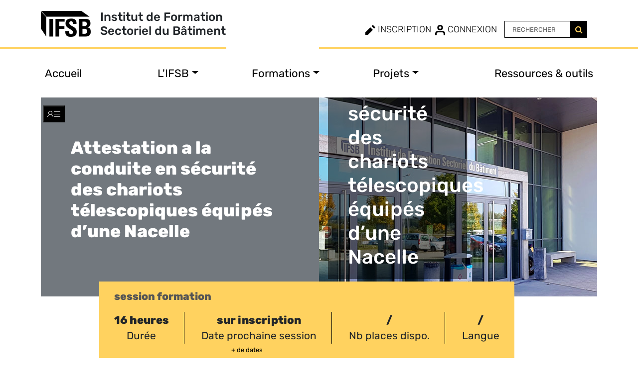

--- FILE ---
content_type: text/html; charset=utf-8
request_url: https://www.ifsb.lu/attestation-a-la-conduite-en-securite-des-chariots-telescopique-equipe-d-une-757
body_size: 11180
content:
<!DOCTYPE html>
<html dir="ltr" lang="fr" class="ltr fr no-js">
<head><title>Attestation a la conduite en sécurité des chariots télescopiques équipés d'une Nacelle  - IFSB</title>
<meta name="description" content=""/>
<script type='text/javascript'>/*<![CDATA[*/(function(H){H.className=H.className.replace(/\bno-js\b/,'js')})(document.documentElement);/*]]>*/</script>
<link rel="canonical" href="https://www.ifsb.lu/attestation-a-la-conduite-en-securite-des-chariots-telescopique-equipe-d-une-757" />
<meta http-equiv="Content-Type" content="text/html; charset=utf-8" />
<meta name="robots" content="index,follow" />
<meta name="viewport" content="width=device-width, initial-scale=1" />
<meta name="generator" content="SPIP 4.1.5 GIT [dev: 020b8fbf]" />
<meta name="msapplication-TileColor" content="#ffffff" />
<meta name="msapplication-TileImage" content="/squelettes/icons/ms-icon-144x144.png" />
<meta name="theme-color" content="#ffffff" />
<link rel="apple-touch-icon" sizes="57x57" href="/squelettes/icons/apple-icon-57x57.png" />
<link rel="apple-touch-icon" sizes="60x60" href="/squelettes/icons/apple-icon-60x60.png" />
<link rel="apple-touch-icon" sizes="72x72" href="/squelettes/icons/apple-icon-72x72.png" />
<link rel="apple-touch-icon" sizes="76x76" href="/squelettes/icons/apple-icon-76x76.png" />
<link rel="apple-touch-icon" sizes="114x114" href="/squelettes/icons/apple-icon-114x114.png" />
<link rel="apple-touch-icon" sizes="120x120" href="/squelettes/icons/apple-icon-120x120.png" />
<link rel="apple-touch-icon" sizes="144x144" href="/squelettes/icons/apple-icon-144x144.png" />
<link rel="apple-touch-icon" sizes="152x152" href="/squelettes/icons/apple-icon-152x152.png" />
<link rel="apple-touch-icon" sizes="180x180" href="/squelettes/icons/apple-icon-180x180.png" />
<link rel="icon" type="image/png" sizes="192x192"  href="/squelettes/icons/android-icon-192x192.png" />
<link rel="icon" type="image/png" sizes="32x32" href="/squelettes/icons/favicon-32x32.png" />
<link rel="icon" type="image/png" sizes="96x96" href="/squelettes/icons/favicon-96x96.png" />
<link rel="icon" type="image/png" sizes="16x16" href="/squelettes/icons/favicon-16x16.png" />
<link rel="manifest" href="/manifest.json">
<link rel="alternate" type="application/rss+xml" title="Toutes les actualités" href="spip.php?page=rss-actualites" />
<link rel="alternate" type="application/rss+xml" title="Tous les événements" href="spip.php?page=rss-agenda" />
<script type="text/javascript">/* <![CDATA[ */
var mediabox_settings={"auto_detect":true,"ns":"box","tt_img":true,"sel_g":"#documents_portfolio a[type='image\/jpeg'],#documents_portfolio a[type='image\/png'],#documents_portfolio a[type='image\/gif']","sel_c":".mediabox","str_ssStart":"Diaporama","str_ssStop":"Arr\u00eater","str_cur":"{current}\/{total}","str_prev":"Pr\u00e9c\u00e9dent","str_next":"Suivant","str_close":"Fermer","str_loading":"Chargement\u2026","str_petc":"Taper \u2019Echap\u2019 pour fermer","str_dialTitDef":"Boite de dialogue","str_dialTitMed":"Affichage d\u2019un media","splash_url":"","lity":{"skin":"_simple-dark","maxWidth":"90%","maxHeight":"90%","minWidth":"400px","minHeight":"","slideshow_speed":"2500","opacite":"0.9","defaultCaptionState":"expanded"}};
/* ]]> */</script>
<!-- insert_head_css -->
<link rel="stylesheet" href="plugins-dist/mediabox/lib/lity/lity.css?1674661135" type="text/css" media="all" />
<link rel="stylesheet" href="plugins-dist/mediabox/lity/css/lity.mediabox.css?1674661135" type="text/css" media="all" />
<link rel="stylesheet" href="plugins-dist/mediabox/lity/skins/_simple-dark/lity.css?1674661140" type="text/css" media="all" /><link rel='stylesheet' type='text/css' media='all' href='plugins-dist/porte_plume/css/barre_outils.css?1674661124' />
<link rel='stylesheet' type='text/css' media='all' href='local/cache-css/cssdyn-css_barre_outils_icones_css-8529aa20.css?1757496936' />

<!-- CS vide -->
<link rel="stylesheet" type="text/css" href="plugins/auto/sjcycle/v3.5.3/css/sjcycle.css?1668696638" media="all" />
<link rel='stylesheet' type='text/css' media='all' href='plugins/auto/image_responsive/v9.7.3/image_responsive.css'>
<link rel="stylesheet" href="https://cdnjs.cloudflare.com/ajax/libs/font-awesome/4.7.0/css/font-awesome.min.css" />
<link rel="stylesheet" href="https://cdn.jsdelivr.net/npm/bootstrap@5.2.1/dist/css/bootstrap.min.css" integrity="sha384-iYQeCzEYFbKjA/T2uDLTpkwGzCiq6soy8tYaI1GyVh/UjpbCx/TYkiZhlZB6+fzT" crossorigin="anonymous">
<link rel="stylesheet" href="https://cdn.jsdelivr.net/npm/jquery-ui@1.13.2/dist/themes/smoothness/jquery-ui.min.css" integrity="sha256-qaThGTX16krvgsC3q3oM5DqZuQovFe5LOMLrdaOMvrY=" crossorigin="anonymous">
<link rel="stylesheet" href="https://cdn.jsdelivr.net/npm/swiper/swiper-bundle.min.css" />
<link rel="stylesheet" href="https://cdnjs.cloudflare.com/ajax/libs/animate.css/4.1.1/animate.min.css" />
<link rel="stylesheet" href="https://cdnjs.cloudflare.com/ajax/libs/aos/2.3.4/aos.css" integrity="sha512-1cK78a1o+ht2JcaW6g8OXYwqpev9+6GqOkz9xmBN9iUUhIndKtxwILGWYOSibOKjLsEdjyjZvYDq/cZwNeak0w==" crossorigin="anonymous" referrerpolicy="no-referrer" />
<link rel="stylesheet" href="https://unpkg.com/video.js/dist/video-js.min.css">
<link rel="stylesheet" href="squelettes/css/swiper.styles.css?1674660829" />
<link rel="stylesheet" href="squelettes/css/fonts.css" />
<link rel="stylesheet" href="squelettes/css/spip_admin_perso.css" type="text/css" />
<link rel="stylesheet" href="squelettes/blueimp/blueimp-gallery.min.css" type="text/css" />
<link rel="stylesheet" href="squelettes/blueimp/blueimp-gallery-indicator.css" type="text/css" />
<link rel="stylesheet" href="squelettes/blueimp/blueimp-gallery-video.css" type="text/css" />
<link rel="stylesheet" href="squelettes/qtip/jquery.qtip.min.css" type="text/css" />
<link rel="stylesheet" href="squelettes/css/jquery.qtip.min.css" type="text/css" />
<link rel="stylesheet" href="squelettes/css/slick.css" type="text/css" />
<link rel="stylesheet" href="squelettes/css/slick-theme.css" type="text/css" />
<link rel="stylesheet" href="squelettes/css/ionicons.min.css" type="text/css" />
<link rel="stylesheet" href="squelettes/nouislider/nouislider.min.css" type="text/css" />
<link rel="stylesheet" href="squelettes/css/custom1.css" type="text/css" />
<link rel="stylesheet" href="squelettes/css/custom2.css" type="text/css" />
<link rel="stylesheet" href="squelettes/css/custom3.css" type="text/css" />
<link rel="stylesheet" href="squelettes/css/styles.css" type="text/css" />
<link rel="stylesheet" href="squelettes/css/toggle-switch.css" type="text/css" />
<script src="https://code.jquery.com/jquery-3.6.0.min.js" integrity="sha256-/xUj+3OJU5yExlq6GSYGSHk7tPXikynS7ogEvDej/m4=" crossorigin="anonymous"></script>
<script src="prive/javascript/jquery.js?1674661116" type="text/javascript"></script>
<script src="prive/javascript/jquery.form.js?1674661116" type="text/javascript"></script>
<script src="prive/javascript/jquery.autosave.js?1674661116" type="text/javascript"></script>
<script src="prive/javascript/jquery.placeholder-label.js?1674661116" type="text/javascript"></script>
<script src="prive/javascript/ajaxCallback.js?1674661116" type="text/javascript"></script>
<script src="prive/javascript/js.cookie.js?1674661116" type="text/javascript"></script>
<!-- insert_head -->
<script src="plugins-dist/mediabox/lib/lity/lity.js?1674661135" type="text/javascript"></script>
<script src="plugins-dist/mediabox/lity/js/lity.mediabox.js?1674661135" type="text/javascript"></script>
<script src="plugins-dist/mediabox/javascript/spip.mediabox.js?1674661124" type="text/javascript"></script><script type='text/javascript' src='plugins-dist/porte_plume/javascript/jquery.markitup_pour_spip.js?1674661124'></script>
<script type='text/javascript' src='plugins-dist/porte_plume/javascript/jquery.previsu_spip.js?1674661124'></script>
<script type='text/javascript' src='local/cache-js/jsdyn-javascript_porte_plume_start_js-4b148b49.js?1757496936'></script>

<!-- Debut CS -->
<script type="text/javascript"><!--
var cs_prive=window.location.pathname.match(/\/ecrire\/$/)!=null;
jQuery.fn.cs_todo=function(){return this.not('.cs_done').addClass('cs_done');};
if(window.jQuery) {
var cs_sel_jQuery='';
var cs_CookiePlugin="";
}
// --></script>

<!-- Fin CS -->
<script src="plugins/auto/sjcycle/v3.5.3/lib/cycle2/jquery.cycle2.js?1668696638" type="text/javascript"></script>
<script src="plugins/auto/sjcycle/v3.5.3/lib/cycle2/jquery.cycle2.flip.js?1668696638" type="text/javascript"></script>
<script src="plugins/auto/sjcycle/v3.5.3/lib/cycle2/jquery.cycle2.carousel.js?1668696638" type="text/javascript"></script>
<script src="plugins/auto/sjcycle/v3.5.3/lib/cycle2/jquery.cycle2.scrollVert.js?1668696638" type="text/javascript"></script>
<script src="plugins/auto/sjcycle/v3.5.3/lib/cycle2/jquery.cycle2.shuffle.js?1668696638" type="text/javascript"></script>
<script src="plugins/auto/sjcycle/v3.5.3/lib/cycle2/jquery.cycle2.tile.js?1668696638" type="text/javascript"></script><script>htactif=1;document.createElement('picture'); var image_responsive_retina_hq = 0;</script><script>image_responsive_retina_hq = 1;</script>
<script type='text/javascript' src='plugins/auto/image_responsive/v9.7.3/javascript/rAF.js'></script>
<script type='text/javascript' src='plugins/auto/image_responsive/v9.7.3/javascript/jquery.smartresize.js'></script>
<script type='text/javascript' src='plugins/auto/image_responsive/v9.7.3/javascript/image_responsive.js'></script>
<script type='text/javascript' src='plugins/auto/image_responsive/v9.7.3/javascript/picturefill.js'></script>
<script src="https://cdn.jsdelivr.net/npm/@popperjs/core@2.11.5/dist/umd/popper.min.js" integrity="sha384-Xe+8cL9oJa6tN/veChSP7q+mnSPaj5Bcu9mPX5F5xIGE0DVittaqT5lorf0EI7Vk" crossorigin="anonymous"></script>
<script src="https://cdn.jsdelivr.net/npm/bootstrap@5.2.1/dist/js/bootstrap.bundle.min.js" integrity="sha384-u1OknCvxWvY5kfmNBILK2hRnQC3Pr17a+RTT6rIHI7NnikvbZlHgTPOOmMi466C8" crossorigin="anonymous"></script>
<script src="https://cdn.jsdelivr.net/npm/jquery-ui@1.13.2/dist/jquery-ui.min.js" integrity="sha256-lSjKY0/srUM9BE3dPm+c4fBo1dky2v27Gdjm2uoZaL0=" crossorigin="anonymous"></script>
<script src="https://cdnjs.cloudflare.com/ajax/libs/aos/2.3.4/aos.js" integrity="sha512-A7AYk1fGKX6S2SsHywmPkrnzTZHrgiVT7GcQkLGDe2ev0aWb8zejytzS8wjo7PGEXKqJOrjQ4oORtnimIRZBtw==" crossorigin="anonymous" referrerpolicy="no-referrer"></script>
<script src="https://maps.googleapis.com/maps/api/js?key=AIzaSyB2bao1cLphlk3vvteCW8moTrpgjPLmuLs&callback=initMap&v=weekly" defer></script>
<script src="https://cdn.jsdelivr.net/npm/swiper/swiper-bundle.min.js"></script>
<script src="https://unpkg.com/video.js/dist/video.min.js"></script>
<script src="https://www.google.com/recaptcha/api.js" type="text/javascript" async defer></script>
<script src="squelettes/js/recherche-formation.js" type="text/javascript"></script>
<script src="squelettes/js/slick.min.js" type="text/javascript"></script>
<script src="squelettes/js/jquery.monte.js" type="text/javascript"></script>
<script src="squelettes/js/jquery.waypoints.min.js" type="text/javascript"></script>
<script src="squelettes/blueimp/blueimp-gallery.min.js" type="text/javascript"></script>
<script src="squelettes/blueimp/blueimp-gallery-video.js" type="text/javascript"></script>
<script src="squelettes/blueimp/blueimp-gallery-youtube.js" type="text/javascript"></script>
<script src="squelettes/qtip/jquery.qtip.min.js" type="text/javascript"></script>
<script src="squelettes/js/jquery-ui.min.js" type="text/javascript"></script>
<script src="squelettes/js/datepicker-fr.js" type="text/javascript"></script>
<script src="squelettes/js/datepicker-de.js" type="text/javascript"></script>
<script src="squelettes/js/jquery.touchSwipe.min.js" type="text/javascript"></script>
<script src="squelettes/js/jquery.qtip.min.js" type="text/javascript"></script>
<script src="squelettes/js/jquery.counterup.min.js" type="text/javascript"></script>
<script src="squelettes/nouislider/nouislider.min.js" type="text/javascript"></script>
<script src="squelettes/nouislider/wNumb.js" type="text/javascript"></script>
<script src="squelettes/js/swiper.index.js?1674660829" type="module"></script>
<script src="squelettes/js/custom.js" type="text/javascript"></script>
<script type="text/javascript">
var recherche_traductions = {
	public_cible: 'Public cible',
	ref: 'Réf.',
	objectifs: 'Objectifs',
	duree: 'Durée',
	lieu: 'Lieu',
	type: 'Type',
	niveau: 'Niveau',
	langue: 'Langue',
	prochaines_sessions: 'Prochaines sessions',
	aucune_date: 'sur inscription',
	jour: 'jour',
	jours: 'jours',
	heure: 'heure',
	heures: 'heures',
	langue: 'Langue',
	domaine: 'Domaine',
	sdomaine: 'Sous-domaine',
	libelle: 'Libellé',
	page: 'Page',
	a: 'à',
	sur: 'sur'
};
</script>
<!-- Global Site Tag (gtag.js) - Google Analytics -->
<script async src="https://www.googletagmanager.com/gtag/js?id=UA-4962742-1"></script>
<script>
  window.dataLayer = window.dataLayer || [];
  function gtag(){dataLayer.push(arguments)};
  gtag('js', new Date());
  gtag('config', 'UA-4962742-1');
</script>
<!--seo_insere-->
<script type="text/javascript">
(function(i,s,o,g,r,a,m){i['GoogleAnalyticsObject']=r;i[r]=i[r]||function(){
(i[r].q=i[r].q||[]).push(arguments)},i[r].l=1*new Date();a=s.createElement(o),
m=s.getElementsByTagName(o)[0];a.async=1;a.src=g;m.parentNode.insertBefore(a,m)
})(window,document,'script','//www.google-analytics.com/analytics.js','ga');
ga('create', 'G-4MTPBL1QTG', 'auto');
ga('send', 'pageview');
</script><!-- Plugin Métas + -->
<!-- Dublin Core -->
<link rel="schema.DC" href="https://purl.org/dc/elements/1.1/" />
<link rel="schema.DCTERMS" href="https://purl.org/dc/terms/" />
<meta name="DC.Format" content="text/html" />
<meta name="DC.Type" content="Text" />
<meta name="DC.Language" scheme="rfc1766" content="fr" />
<meta name="DC.Title" lang="fr" content="Attestation a la conduite en s&#233;curit&#233; des chariots t&#233;lescopiques &#233;quip&#233;s d&#039;une Nacelle &#8211; IFSB" />

<meta name="DC.Date" scheme="DCTERMS.W3CDTF" content="2026-01-15" />
<meta name="DC.Date.Modified" scheme="DCTERMS.W3CDTF" content="2023-12-18" />
<meta name="DC.Identifier" scheme="URI" content="https://www.ifsb.lu/attestation-a-la-conduite-en-securite-des-chariots-telescopique-equipe-d-une-757" />
<meta name="DC.Publisher" content="IFSB" />
<meta name="DC.Source" scheme="URI" content="https://www.ifsb.lu" />

<meta name="DC.Creator" content="IFSB" />


<meta name="DC.Subject" content="Conduite en s&#233;curit&#233;" />

<meta name="DC.Subject" content="Engins de manutention" />




<!-- Open Graph -->
 
<meta property="og:rich_attachment" content="true" />

<meta property="og:site_name" content="IFSB" />
<meta property="og:type" content="article" />
<meta property="og:title" content="Attestation a la conduite en s&#233;curit&#233; des chariots t&#233;lescopiques &#233;quip&#233;s d&#039;une Nacelle &#8211; IFSB" />
<meta property="og:locale" content="fr_FR" />
<meta property="og:url" content="https://www.ifsb.lu/attestation-a-la-conduite-en-securite-des-chariots-telescopique-equipe-d-une-757" />


 

<meta property="og:image" content="https://www.ifsb.lu/local/cache-vignettes/L197xH103/826d318fc67943e535a01720c21a5b-b16b2.jpg" />
<meta property="og:image:width" content="197" />
<meta property="og:image:height" content="103" />
<meta property="og:image:type" content="image/jpeg" />



<meta property="article:published_time" content="2026-01-15" />
<meta property="article:modified_time" content="2023-12-18" />

<meta property="article:author" content="IFSB" />


<meta property="article:tag" content="Conduite en s&#233;curit&#233;" />

<meta property="article:tag" content="Engins de manutention" />







<!-- Twitter Card -->
<meta name="twitter:card" content="summary_large_image" />
<meta name="twitter:title" content="Attestation a la conduite en s&#233;curit&#233; des chariots t&#233;lescopiques &#233;quip&#233;s d&#039;une Nacelle &#8211; IFSB" />

<meta name="twitter:dnt" content="on" />
<meta name="twitter:url" content="https://www.ifsb.lu/attestation-a-la-conduite-en-securite-des-chariots-telescopique-equipe-d-une-757" />

<meta name="twitter:image" content="https://www.ifsb.lu/local/cache-vignettes/L197xH99/df95a27ede133b511a1d8fbffcd847-f4425.jpg?1757506576" />
</head>


	
		
	
		
		

	
		
		
	
		
		

	
		
		
	
		
		


  <body id="page_article" class="page_formation">

	<header id="header">
    <div class="container">
        <div class="row align-items-end justify-content-start g-sm-0">
            <div class="col-12 col-md-4 borderBYellow headerLogo">
                <a href="https://www.ifsb.lu" title="IFSB">
					<img src="squelettes/img/header-logo-ifsb.png" class="logo-ifsb" alt="IFSB - Luxembourg" title="IFSB - Luxembourg" />
                </a>
                
                    <span>Institut de Formation<br>Sectoriel du Bâtiment</span>
                                
    		</div>
            <div class="col-12 col-md-2 borderBWhite"></div>
            <div class="col-12 col-md-6 borderBYellow headerNavbar">
                <div class="row align-items-center justify-content-end g-sm-0">
                    <div class="col-6 col-md-3 navBarRegist">
                         
                            <a href="spip.php?page=inscription" class="link-inscription" title="Inscription">
                                <img src="./squelettes/img/crayon.png">
                                Inscription
                            </a>
                        
                        
                    </div>    
                    <div class="col-6 col-md-3 navBarConnex">
                         
                            <a href="spip.php?page=connexion" class="link-connexion" title="Connexion">
                                <img src="./squelettes/img/mon-compte.png">
                                Connexion
                            </a>
                        
                        
                    </div>                   
                    <div class="col-6 col-md-4 navBarSearch">
                        <div class="formulaire_spip formulaire_recherche inline" id="formulaire_recherche" tabindex="0">
	<form action="spip.php?page=recherche" method="get">
		<div class="editer-groupe">
			<input name="page" value="recherche" type="hidden"
/>
			

			<div class="input-group">
				<input type="search" placeholder="RECHERCHER" class="search text" size="10" name="recherche" id="recherche" accesskey="4" autocapitalize="off" autocorrect="off" />
				<div class="input-group-btn">
					<button type="submit" class="btn" title="Rechercher">
						<i class="fa fa-search"></i>
					</button>
				</div>
			</div>
		</div>
	</form>
</div>
                    </div>                   
                    <div class="col-6 col-md-2 navBarLang hide hidden">
                        <div class="formulaire_spip formulaire_menu_lang" id="formulaire_menu_lang">
	<form method="post" action="https://www.ifsb.lu/spip.php?action=converser&amp;redirect=attestation-a-la-conduite-en-securite-des-chariots-telescopique-equipe-d-une-757">
		<div>
			<input name="action" value="converser" type="hidden"
/><input name="redirect" value="attestation-a-la-conduite-en-securite-des-chariots-telescopique-equipe-d-une-757" type="hidden"
/>
			<select name="var_lang" id="var_lang" onchange="this.parentNode.parentNode.submit()">
				<option value='de' dir="ltr">de</option>
	

	 
		<option value='fr' selected="selected" dir="ltr">fr</option>
			</select>
			<noscript><p class="boutons"><input type="submit" class="submit" value="&gt;&gt;" /></p></noscript>
		</div>
	</form>
</div>
                    </div>
                </div>
            </div>
        </div>
    </div>
    <div class="container-fluid">
        <div class="row rowLine">
        </div>
    </div>
</header>	<nav class="navbar navbar-expand-sm">
    <div class="container">
        <div class="row  align-items-end justify-content-start no-gutters w-100">
            <div class="col">

                <button class="navbar-toggler" type="button" data-bs-toggle="collapse" data-bs-target="#navbarIFSB" aria-controls="navbarIFSB" aria-expanded="false" aria-label="Toggle navigation">
                    <span class="navbar-toggler-icon"></span>
                </button>
                <div class="collapse navbar-collapse" id="navbarIFSB">
                    <ul class="navbar-nav nav-fill w-100">
                        <li class="nav-item">
                            <a class="nav-link" href="./">Accueil</a>
                        </li>
                        <li class="nav-item dropdown">
                            <a class="nav-link dropdown-toggle" href="#" id="navIfsb" role="button" data-bs-toggle="dropdown" aria-expanded="false">
                                
                                    
                                
                                L'IFSB</a>
                            <ul class="dropdown-menu sous-menu" id="menu-lifsb" aria-labelledby="navIfsb">
                                
                                    <li><a class="dropdown-item" href="20-ans-de-l-ifsb-et-du-groupe-cdec-1489" title="20 ans de l&#8217;IFSB et du Groupe CDEC">20 ans de l&#8217;IFSB et du Groupe CDEC</a></li>    
                                
                                    <li><a class="dropdown-item" href="pedagogie-numerique-innovante" title="Pédagogie numérique innovante">Pédagogie numérique innovante</a></li>    
                                
                                    <li><a class="dropdown-item" href="outils-pedagogiques-exceptionnels" title="Outils pédagogiques exceptionnels">Outils pédagogiques exceptionnels</a></li>    
                                
                                    <li><a class="dropdown-item" href="un-engagement-durable-pour-le-secteur" title="Un engagement durable pour le secteur">Un engagement durable pour le secteur</a></li>    
                                
                                    <li><a class="dropdown-item" href="notre-offre-d-e-learning" title="Notre offre d&#8217;e-learning">Notre offre d&#8217;e-learning</a></li>    
                                
                                    <li><a class="dropdown-item" href="preparer-son-test-d-entree" title="Préparer son test d&#8217;entrée">Préparer son test d&#8217;entrée</a></li>    
                                
                                    <li><a class="dropdown-item" href="ifsb-innovation-clubs" title="IFSB Innovation Clubs">IFSB Innovation Clubs</a></li>    
                                
                                    <li><a class="dropdown-item" href="cybersecurite" title="Cybersecurite">Cybersecurite</a></li>    
                                
                            </ul>
                        </li>
                        <li class="nav-item dropdown">
                            <a class="nav-link dropdown-toggle" href="#" id="navFormations" role="button" data-bs-toggle="dropdown" aria-expanded="false" href="#">
                                
                                Formations</a>
                            <ul class="dropdown-menu sous-menu" id="menu-formations" aria-labelledby="navFormations">
                                <li><a class="dropdown-item" href="-construction-construction-durable-" title="Construction">Construction</a></li>
                                <li><a class="dropdown-item" href="-engins-" title="Engins">Engins</a></li>
                                <li><a class="dropdown-item" href="-securite-sante-au-travail-" title="Sécurité">Sécurité</a></li>
                                <li><a class="dropdown-item" href="-management-lusci-" title="Management &amp; LUSCI">Management &amp; LUSCI</a></li>
                            </ul>
                        </li>
                        <li class="nav-item dropdown">
                            <a class="nav-link dropdown-toggle" href="#" id="navProjets" role="button" data-bs-toggle="dropdown" aria-expanded="false" href="#">
                                
                                Projets</a>
                            <ul class="dropdown-menu sous-menu" id="menu-projets" aria-labelledby="navProjets">
                                
                                    <li><a class="dropdown-item" href="-securite-et-sante-au-travail-" title="Sécurité et Santé au Travail">Sécurité et Santé au Travail</a></li>
                                
                                    <li><a class="dropdown-item" href="-interreg-nwe-" title="Interreg NWE">Interreg NWE</a></li>
                                
                                    <li><a class="dropdown-item" href="-erasmus-" title="ERASMUS +">ERASMUS +</a></li>
                                
                                    <li><a class="dropdown-item" href="-jeunesse-" title="Jeunesse">Jeunesse</a></li>
                                
                                    <li><a class="dropdown-item" href="-bas-carbone-" title="Bas Carbone">Bas Carbone</a></li>
                                
                                    <li><a class="dropdown-item" href="-interreg-grande-region-" title="Interreg Grande Région ">Interreg Grande Région </a></li>
                                
                            </ul>
                        </li>
                        <li class="nav-item hide">
                            <a class="nav-link" href="#">Engagement environnemental</a>
                        </li>
                        <li class="nav-item">
                            <a class="nav-link" href="./-ressources-">Ressources & outils</a>
                        </li>
                    </ul>
                </div>

            </div>
        </div>
    </div>
</nav>

<section>
    <div class="container pRelative menu-compte">
        <div class="col-12">
            <nav class="navbar-default navbar-all">
                <div class="navbar-header">
                    					
                    <button type="button" class="navbar-toggle navbar-moncompte" data-bs-toggle="collapse" href="#moncompte" role="button" aria-expanded="false" aria-controls="moncompte" data-tooltip="Accéder à mon compte entreprise">
                        <span class="sr-only">Toggle navigation</span>
                    </button>
                </div>
            </nav>
        </div>
        <div class="collapse" id="moncompte">
            <div class="moncompte_top row">
    <div class="col-sm-2">
        <a href="#" title="Retour">
            <span class="glyphicon glyphicon-menu-left" data-bs-toggle="collapse" href="#moncompte" role="button" aria-expanded="false" aria-controls="moncompte"></span>
        </a>
        <img src="squelettes/img/icon_enseignement.png" id="moncompte_icon" alt="" title="">
    </div>
    <div class="col-sm-10">
        <h3>Mon compte particulier</h3>
        <a href="#" title="Fermer">
            <span class="ionicons ion-android-close" data-bs-toggle="collapse" href="#moncompte" role="button" aria-expanded="false" aria-controls="moncompte"></span>
        </a><br>
        <img src="squelettes/img/small-frise.png" class="frise" alt="" title="" />
    </div>
</div>
<div class="clearfix"></div>
<div class="moncompte_content row">

    
    
        
        <p class="space"></p>
        <div class="moncompte_left col-xs-12 col-md-4">
            <form method="post" action="spip.php?page=connexion">
                <div class="moncompte_form_body">
                    <div class="big">Vous êtes déjà utilisateur</div>
                    <div>Connectez-vous à l'aide de votre e-mail et mot de passe</div>
                    <p class="space"></p>
                    <p><input type="email" name="mail" placeholder="Email"></p>
                    <p><input type="password" name="password" placeholder="Mot de passe"></p>
                    <div class="small">
                        <a href="spip.php?page=passperdu" class="button" title="Mot de passe oublié">Mot de passe oublié</a>
                    </div>
                    <p class="space"></p>
                    <p class="space"></p>
                </div>
                <button type="submit" class="btn btn-default btn-transparent btn-white btn-connexion">
                    <span class="glyphicon glyphicon-arrow-right" aria-hidden="true"></span> Se connecter
                </button>
            </form>
        </div>
        <div class="moncompte_right col-xs-12 col-md-8">
            <div class="row">
                <div class="col-7">
                    <div class="moncompte_form_body">
                        <h3 class="titre">Plateforme de gestion des formations en ligne</h3>
                        <p></p>
                        <div class="medium">
                            Responsables de formations, particuliers&nbsp;: découvrez votre espace pour gérer les formations, cursus et parcours de vos salariés sur le site de l'IFSB
                        </div><br>
                        <div>
                            <p><strong>Vous n'avez pas encore de compte&nbsp;:</strong></p>
                            <p>Créez dès maintenant votre compte entreprise ou particulier en quelques clics</p>
                        </div><br>
                    </div>
                    <a href="spip.php?page=inscription" class="button">
                        <button type="button" class="btn btn-default btn-transparent btn-white btn-creation">
                            <span class="glyphicon glyphicon-pencil" aria-hidden="true"></span> Créer votre compte
                        </button>
                    </a>
                </div>
                <div class="col-5">
                    <img src="squelettes/img/plateforme-gestion.png" alt="Plateforme de gestion des formations en ligne" title="Plateforme de gestion des formations en ligne" />
                </div>
            </div>
        </div>
        
    

    
        
            <div class="moncompte_footer moncompte_left col-xs-12">
                <ul>
                    <li><a href="./-aide-" title="Aide">
                        <i class="fa fa-question-circle" aria-hidden="true"></i> Aide</a>
                    </li>
                </ul>
            </div>
        
    
        
            <div class="moncompte_footer moncompte_left col-xs-12">
                <ul>
                    <li><a href="./-aide-" title="Aide">
                        <i class="fa fa-question-circle" aria-hidden="true"></i> Aide</a>
                    </li>
                </ul>
            </div>
        
    

</div>        </div>
    </div>		
</section>
	<section id="contenu" class="container">
		<div class="row">
			<div class="col-xs-12">
				<div class="row bloc-intro">
					<div class="col-xs-12 col-sm-6 nopad">
						<div class="bloc-intro-texte">
							<h1>Attestation a la conduite en sécurité des chariots  télescopiques équipés d&#8217;une Nacelle </h1>
							
						</div>
					</div>
					<div class="col-xs-12 col-sm-6 bloc-intro-image nopad">
						<div class="bloc-bandeau">

	
		
			<h1>Attestation a la conduite en sécurité des chariots  télescopiques équipés d&#8217;une Nacelle </h1>
		
	

      
	
	

	
	
	
		
		 
			<img class="img-bandeau" src="squelettes/img/IFSB-batiment.jpg" alt="Conduite en s&#233;curit&#233;" title="Conduite en s&#233;curit&#233;" />
		
		
	
	
	
	
	
</div>
<div class="row hp-filer no-margins">
	<div class="col bkgjaune"></div>
	<div class="col bkgvert"></div>
	<div class="col bkgbleu"></div>
	<div class="col bkgrouge"></div>
</div>					</div>
				</div>
			</div>
		</div>
		<div class="row">
			<div class="text-center">
				<div class="banniere-formation">
					<div class="titre-banniere">session formation</div>
					<div class="element">
						<div class="value">16 heures</div>
						<div class="title">Durée</div>
					</div>
					<div class="element">
						<div class="value">sur inscription</div>
						<div class="title">Date prochaine session</div>
						<div class="plus-de-dates">
							<a href="#" data-toggle="modal" data-target="#plus_de_dates"  data-bs-toggle="modal" data-bs-target="#plus_de_dates" title="+ de dates">
								<small>+ de dates</small>
							</a>
						</div>
						<div id="plus_de_dates" class="modal fade" role="dialog">
							<div class="modal-dialog modal-lg">
								<form method="post" class="form-ifsb" action="vegetalisation-du-batiment">
									<div class="modal-content">
										<div class="modal-header">

											<div class="row row-eq-height">
												<div class="col-xxs-12 col-xs-4">
													<h5 class="big">Plus de dates</h5>
												</div>
											</div>

										</div>
										<div class="modal-body">
											<div>
												
												
												

												
													<span class="margin">sur inscription</span>
												
												<div class="alert alert-grey">
													Vous pouvez inscrire vos salariés dans une liste d'attente
												</div>
												<div class="row">
													<div class="col-xs-12">
														<a href="spip.php?page=inscription-sessions&amp;id=757" class="btn btn-yellow pull-right" title="S'inscrire">
															<i class="glyphicon glyphicon-pencil"></i> Inscription en liste d'attente
														</a>
													</div>
												</div>
											</div>
										</div>
										<div class="modal-footer">
											<button type="button" title="Fermer" class="btn btn-yellow pull-right" data-dismiss="modal" data-bs-dismiss="modal">Fermer</button>
										</div>
									</div>
								</form>
							</div>
						</div>
					</div>
					<div class="element">
						<div class="value"> / </div>
						<div class="title">Nb places dispo.</div>
					</div>
					<div class="element">
						<div class="value">/</div>
						<div class="title">Langue</div>
					</div>
				</div>
			</div>
			<div class="col-xs-12 col-sm-8">
				<div class="bloc-arbo">
        <a href="https://www.ifsb.lu/" title="Accueil">Accueil</a>
        
            
        
             
                | <a href="-formations-" title="Formations">Formations</a>
            
        
             
                | <a href="-engins-" title="Construction mécanisée - Engins">Construction mécanisée - Engins</a>
            
        
         | <strong class="on">Attestation a la conduite en sécurité des chariots  télescopiques équipés&nbsp;(...)</strong>
    </div>			</div>
			<div class="col-xs-12 col-sm-4 text-right">
				<div class="bloc_social social inline">
    <a class="social-fb" href="https://fr-fr.facebook.com/Institut-de-Formation-Sectoriel-du-Bâtiment-163121147098813/" target="_blank" title="Facebook">
        
         
            <img src="squelettes/img/facebook-fff.png" alt="Facebook" title="Facebook" width="40" height="40" />
        
    </a>
    <a class="social-li" href="https://fr.linkedin.com/company/ifsb-institut-de-formation-sectoriel-du-b-timent" target="_blank" title="Linkedin">
        
         
            <img src="squelettes/img/linkedin-fff.png" alt="Linkedin" title="Linkedin" width="40" height="40" />
        
    </a>
    <a class="social-yt" href="https://www.youtube.com/channel/UCA3qAGlBvluzJwine3dGtsQ" target="_blank" title="YouTube">
        
         
            <img src="squelettes/img/youtube-fff.png" alt="YouTube" title="YouTube" width="40" height="40" />
        
    </a>
    <br /><span class="white">Suivez-nous</span>
</div>			</div>
		</div>
		<div class="row">
			<div class="col-xs-12 col-sm-7 col-md-8 bloc-contenu">
				<h3>Public ciblé</h3><div>Salarié des entreprises de Construction utilisant des chariots élévateurs télescopiques de chantier en configuration nacelle </div>
				<h3>Objectif</h3><div>Etre capable de conduite des chariots de chantier télescopiques à deport variable configure en nacelle élévatrice en respectant les règles de sécurité, suivant la recommandation de prévention établie par l'Association Assurance Accidents (AAA).</div>
				<h3>Contenu de la formation</h3><div>Contenu adapté au secteur de la Construction.<br />
Théorie:<br />
<br />
- Réglementation, normalisation et texte (obligation du constructeur, obligation  des employeurs, responsabilité du conducteur)<br />
- Technologie et caractéristique des engins (classification et technologie des)<br />
- Fonction des organes et des dispositifs de sécurité<br />
- Prise de poste et fin de poste<br />
- Prègles de circulation,de conduite et de stabilité (installation/ exploitation)<br />
- les risques lors de l'utilisation<br />
- Plaque de charge et plaque constructeur<br />
- Signalisation et balisage<br />
<br />
 <br />
Pratique:<br />
<br />
- Prise de poste<br />
- Adéquation de l'engin<br />
- Familiarisation au poste de conduite (positionnement)<br />
- Conduite et manutention de la nacelle (utilisation du poste de secours)<br />
- Fin de poste (maintenance)<br />
<br />
 <br />
<br />
</div>
				<h3>Pré-requis de recevabilité de l’inscription</h3><div>- Le stagiaire doit avoir 18 ans au moins.<br />
- Un certificat médical stipulant la permission de conduire un engin de la catégorie C. Aussi nous vous demandons de bien vouloir joindre ce document, au profil de votre salarié via votre compte en ligne avant que la formation ne commence, sinon il ne sera pas admis en formation.<br />
- La formation s'adresse aux personnes expérimentées.</div>
				<h3>Pédagogie</h3><div>Matériel audiovisuel pour la partie théorique avec ensembles mécaniques détaillés et documentation<br />
La pédagogie s'articule entre une alternance théorie/pratique dont les objectifs généraux sont la maîtrise sur le plan pratique et technologique de la conduite d'un chariot élévateur de chantier configuré en nacelle élévatrice.</div>
				<h3>Validation de la formation</h3><div>A l'issue de la formation, une évaluation sera réalisée (évaluation théorique et pratique), le candidat devra obtenir une moyenne de 7/10 en théorie comme en pratique, avec un minimum de 7/10 pour certains points spécifiques, dits éliminatoires selon la recommandation. Le passage avec succès de l'évaluation théorique est nécessaire pour l'admission à  la formation pratique.<br />
En cas de réussite le candidat se voit délivrer par notre organisme de formation une attestation de conduite en sécurité avec mention du type d'engin concerné.<br />
<br />
Une remise à  niveau périodiques pour ce type d'engin et exigé tous les 5 ans.</div>
				
				
					
				

			</div>
			<div class="col-xs-12 col-sm-5 col-md-4 bloc-left-contenu">

				<a href="squelettes/telecharger_fiche.php?id=757" title="Fiche formation" target="_blank">
					<div class="btn-down-fiche">
						<button class="btn btn-default btn-transparent">
							<i class="glyphicon glyphicon-download-alt"></i> Télécharger la fiche formation
						</button>
					</div>
				</a>
				<div class="bloc-inscription">
					<div class="titre">Inscription</div>
					<div class="stitre">Inscrivez vous à cette formation dès maintenant en quelques clics</div>
					<div>
						<a href="spip.php?page=inscription-sessions&amp;id=757" class="btn btn-yellow" title="S'inscrire">
							<i class="glyphicon glyphicon-pencil"></i> S'inscrire
						</a>
					</div>
				</div>
				<div class="bloc-infos-formation">
					
					<h3>Lieu de la formation</h3><div>IFSB</div>
					<h3>INFOS</h3>
					<div><strong>Référence</strong> : E3025</div>
					<div><strong>Formateurs</strong> : Les formateurs de l'IFSB.</div>
					
					<div><strong>Effectif max</strong> : 3 participants</div>
					
					
					<div><strong>Langue(s) proposée(s)</strong> : FR</div>
					
					  <div><strong>Tarif</strong> : 930,00 € HTVA</div> 
					
					<div><strong>Pris en charge par la cotisation CDEC*</strong> :  OUI</div>
					<small>*salariés soumis à la cotisation CDEC selon RGD du 18/12/2019</small>
				</div>
				<div class="bloc-acces-formation">
					<img src="squelettes/img/fleches.png" class="picto-fleches" alt="" title="" />
					<h3>Accès au lieu de formation</h3>

					<iframe src="https://www.google.com/maps/embed?pb=!1m18!1m12!1m3!1d49303.102984290956!2d6.061879333517306!3d49.50008614177654!2m3!1f0!2f0!3f0!3m2!1i1024!2i768!4f13.1!3m3!1m2!1s0x479537b69599a24d%3A0xbbdd21b1567124d2!2sInstitut+de+Formation+Sectoriel+du+B%C3%A2timent+-+IFSB+SA!5e0!3m2!1sfr!2sfr!4v1497874818439" frameborder="0" allowfullscreen></iframe>
					<div>
						<div class="medium titre">Institut de formation sectoriel du batiment SA.</div>
						
					</div>
					
						<div class="margetop">
							<span class="icon-formation icon-black-car"></span>
							<strong>En voiture&nbsp;:</strong>
							
							<a href="en-voiture" class="btn btn-default btn-transparent" title="En voiture">
								<span class="glyphicon glyphicon-arrow-right" aria-hidden="true"></span> Calculez votre itinéraire
							</a>
						</div>
					
					
						<div class="margetop">
							<span class="icon-formation icon-black-train"></span>
							<strong>En train + navette&nbsp;:</strong>
							<div>Gare de Bettembourg, une navette directe et gratuite vous amène devant le bâtiment</div>
							<a href="en-train-navette" class="btn btn-default btn-transparent" title="En train + navette">
								<span class="glyphicon glyphicon-arrow-right" aria-hidden="true"></span> Horaires navette
							</a>
						</div>
					
					
						<div class="margetop">
							<span class="icon-formation icon-black-man"></span>
							<strong>A pied, vélo, trotinette...&nbsp;:</strong>
							
							<a href="a-pied-velo-trotinette" class="btn btn-default btn-transparent" title="A pied, vélo, trotinette...">
								<span class="glyphicon glyphicon-arrow-right" aria-hidden="true"></span> Calculez votre itinéraire
							</a>
						</div>
					
				</div>
			</div>
		</div>
	</section>

	
	
	<footer id="footer">
    <div class="container">
        <div class="row">
            <div class="col-xs-12 col-md-3">
                <h3>Institut de formation sectoriel du Bâtiment S.A.</h3>
                <B_articles_coordonnees>
                    <div class="footer-coord">
                        
                            <p>445, Z.A.E. Wolser F<br class='autobr' />
L-3290 BETTEMBOURG<br class='autobr' />
Grand-Duché de Luxembourg</p>
<p>Tél&nbsp;: (+352) 26 59 56<br class='autobr' />
Fax&nbsp;: (+352) 26 59 07 44</p>
                        
                    </div>
                </B_articles_coordonnees>
            </div>

            <div class="col-xs-12 col-md-6 liensDirects">
                <div class="row">
                    <div class="col-xs-12">
                        <h4>Liens directs</h4>
                    </div>
                    <div class="col-xs-12 col-md-4">
                        
                            <p><a href="https://www.ifsb.lu/-construction-construction-durable-">Construction &amp; construction durable</a><br class='autobr' />
<a href="https://www.ifsb.lu/-engins-">Construction mécanisée - Engins</a><br class='autobr' />
<a href="https://www.ifsb.lu/-securite-sante-au-travail-">Sécurité &amp; santé au travail</a><br class='autobr' />
<a href="https://www.ifsb.lu/-management-lusci-">Management - LUSCI</a></p>
                        
                    </div>
                    <div class="col-xs-12 col-md-4">
                        
                            <p><a href="https://www.ifsb.lu/-l-ifsb-">L&#8217;IFSB</a><br class='autobr' />
<a href="https://www.ifsb.lu/-formations-">Formations</a><br class='autobr' />
<a href="https://www.ifsb.lu/-projets-">Projets</a><br class='autobr' />
<a href="https://www.ifsb.lu/le-groupe-cdec">Le Groupe CDEC</a></p>
                        
                    </div>
                    <div class="col-xs-12 col-md-4">
                        
                            <p><a href="presse-53" class='spip_in'>Presse</a><br class='autobr' />
<a href="nous-contacter" class='spip_in'>Nous contacter</a></p>
                        
                        <div><a href="spip.php?page=rss-actualites" title="Flux RSS Actualités">Flux RSS Actualités</a></div>
                        <div><a href="spip.php?page=rss-agenda" title="Flux RSS Agenda">Flux RSS Agenda</a></div>
                    </div>
                </div>
            </div>

            <div class="col-xs-12 col-md-3 text-right suivezNous">
                <h4 class="suivezNous">Suivez-nous</h4>
                <a class="social social-fb" href="https://fr-fr.facebook.com/Institut-de-Formation-Sectoriel-du-Bâtiment-163121147098813/" target="_blank" title="Facebook">
                    <img src="squelettes/img/facebook-fff.png" alt="Facebook" title="Facebook" width="40" height="40" />
                </a>
                <a class="social social-li" href="https://fr.linkedin.com/company/ifsb-institut-de-formation-sectoriel-du-b-timent" target="_blank" title="Linkedin">
                    <img src="squelettes/img/linkedin-fff.png" alt="Linkedin" title="Linkedin" width="40" height="40" />
                </a>
                <a class="social social-yt" href="https://www.youtube.com/channel/UCA3qAGlBvluzJwine3dGtsQ" target="_blank" title="YouTube">
                    <img src="squelettes/img/youtube-fff.png" alt="YouTube" title="YouTube" width="40" height="40" />
                </a>
                <div>
                    <a href="https://www.construction21.org/luxembourg/" target="_blank" title="Construction21">
                        <img src="squelettes/img/footer-logo-construction.png" class="logo-construction21" alt="Construction21" title="Construction21" />
                    </a>
                </div>
            </div>
        </div>
        <div class="row rowCopyr">
            <div class="col-xs-12 col-md-6">
                &copy; 2026 INSTITUT DE FORMATION SECTORIEL DU BATIMENT S.A.
            </div>
            <div class="col-xs-12 col-md-6 text-right">
                
                    <a href="c-g-u" title="C.G.U.">C.G.U.</a>
                
                    <a href="c-g-v" title="C.G.V">C.G.V</a>
                
                 |
                    
                        <a href="mentions-legales" title="Mentions légales">Mentions légales</a>
                    
                        <a href="c-g-v" title="C.G.V">C.G.V</a>
                    
                
                 |
                    
                        <a href="cookies" title="Cookies">Cookies</a>
                    
                
            </div>
        </div>
    </div>
</footer>
</body> 


</html>



--- FILE ---
content_type: text/css
request_url: https://www.ifsb.lu/squelettes/css/fonts.css
body_size: 725
content:
@font-face {
    font-family: 'HelvNeue 45L';
    src: url('../fonts/HelveticaNeueLTCom-Lt.eot');
    src: local('Helvetica Neue LT Com 45 Light'), local('HelveticaNeueLTCom-Lt'),
        url('../fonts/HelveticaNeueLTCom-Lt.eot?#iefix') format('embedded-opentype'),
        url('../fonts/HelveticaNeueLTCom-Lt.woff2') format('woff2'),
        url('../fonts/HelveticaNeueLTCom-Lt.woff') format('woff'),
        url('../fonts/HelveticaNeueLTCom-Lt.ttf') format('truetype'),
        url('../fonts/HelveticaNeueLTCom-Lt.svg#HelveticaNeueLTCom-Lt') format('svg');
    font-weight: 300;
    font-style: normal;
}

@font-face {
    font-family: 'HelvNeue 57C';
    src: url('../fonts/HelveticaNeueLTCom-Cn.eot');
    src: local('Helvetica Neue LT Com 57 Condensed'), local('HelveticaNeueLTCom-Cn'),
        url('../fonts/HelveticaNeueLTCom-Cn.eot?#iefix') format('embedded-opentype'),
        url('../fonts/HelveticaNeueLTCom-Cn.woff2') format('woff2'),
        url('../fonts/HelveticaNeueLTCom-Cn.woff') format('woff'),
        url('../fonts/HelveticaNeueLTCom-Cn.ttf') format('truetype'),
        url('../fonts/HelveticaNeueLTCom-Cn.svg#HelveticaNeueLTCom-Cn') format('svg');
    font-weight: normal;
    font-style: normal;
}

@font-face {
    font-family: 'HelvNeue 46LI';
    src: url('../fonts/HelveticaNeueLTCom-LtIt.eot');
    src: local('Helvetica Neue LT Com 46 Light Italic'), local('HelveticaNeueLTCom-LtIt'),
        url('../fonts/HelveticaNeueLTCom-LtIt.eot?#iefix') format('embedded-opentype'),
        url('../fonts/HelveticaNeueLTCom-LtIt.woff2') format('woff2'),
        url('../fonts/HelveticaNeueLTCom-LtIt.woff') format('woff'),
        url('../fonts/HelveticaNeueLTCom-LtIt.ttf') format('truetype'),
        url('../fonts/HelveticaNeueLTCom-LtIt.svg#HelveticaNeueLTCom-LtIt') format('svg');
    font-weight: 300;
    font-style: italic;
}

@font-face {
    font-family: 'HelvNeue 57CO';
    src: url('../fonts/HelveticaNeueLTCom-CnO.eot');
    src: local('Helvetica Neue LT Com 57 Condensed Oblique'), local('HelveticaNeueLTCom-CnO'),
        url('../fonts/HelveticaNeueLTCom-CnO.eot?#iefix') format('embedded-opentype'),
        url('../fonts/HelveticaNeueLTCom-CnO.woff2') format('woff2'),
        url('../fonts/HelveticaNeueLTCom-CnO.woff') format('woff'),
        url('../fonts/HelveticaNeueLTCom-CnO.ttf') format('truetype'),
        url('../fonts/HelveticaNeueLTCom-CnO.svg#HelveticaNeueLTCom-CnO') format('svg');
    font-weight: normal;
    font-style: italic;
}

@font-face {
    font-family: 'HelvNeue BC';
    src: url('../fonts/HelveticaNeueLTCom-BdCn.eot');
    src: local('Helvetica Neue LT Com 77 Bold Condensed'), local('HelveticaNeueLTCom-BdCn'),
        url('../fonts/HelveticaNeueLTCom-BdCn.eot?#iefix') format('embedded-opentype'),
        url('../fonts/HelveticaNeueLTCom-BdCn.woff2') format('woff2'),
        url('../fonts/HelveticaNeueLTCom-BdCn.woff') format('woff'),
        url('../fonts/HelveticaNeueLTCom-BdCn.ttf') format('truetype'),
        url('../fonts/HelveticaNeueLTCom-BdCn.svg#HelveticaNeueLTCom-BdCn') format('svg');
    font-weight: bold;
    font-style: normal;
}

@font-face {
    font-family: 'HelvNeue 35T';
    src: url('../fonts/HelveticaNeueLTCom-Th.eot');
    src: local('Helvetica Neue LT Com 35 Thin'), local('HelveticaNeueLTCom-Th'),
        url('../fonts/HelveticaNeueLTCom-Th.eot?#iefix') format('embedded-opentype'),
        url('../fonts/HelveticaNeueLTCom-Th.woff2') format('woff2'),
        url('../fonts/HelveticaNeueLTCom-Th.woff') format('woff'),
        url('../fonts/HelveticaNeueLTCom-Th.ttf') format('truetype'),
        url('../fonts/HelveticaNeueLTCom-Th.svg#HelveticaNeueLTCom-Th') format('svg');
    font-weight: 100;
    font-style: normal;
}

@font-face {
    font-family: 'Rubik';
    src: url('../fonts/Rubik-ExtraBoldItalic.eot');
    src: url('../fonts/Rubik-ExtraBoldItalic.eot?#iefix') format('embedded-opentype'),
        url('../fonts/Rubik-ExtraBoldItalic.woff2') format('woff2'),
        url('../fonts/Rubik-ExtraBoldItalic.woff') format('woff'),
        url('../fonts/Rubik-ExtraBoldItalic.ttf') format('truetype'),
        url('../fonts/Rubik-ExtraBoldItalic.svg#Rubik-ExtraBoldItalic') format('svg');
    font-weight: bold;
    font-style: italic;
    font-display: swap;
}

@font-face {
    font-family: 'Rubik';
    src: url('../fonts/Rubik-Bold.eot');
    src: url('../fonts/Rubik-Bold.eot?#iefix') format('embedded-opentype'),
        url('../fonts/Rubik-Bold.woff2') format('woff2'),
        url('../fonts/Rubik-Bold.woff') format('woff'),
        url('../fonts/Rubik-Bold.ttf') format('truetype'),
        url('../fonts/Rubik-Bold.svg#Rubik-Bold') format('svg');
    font-weight: bold;
    font-style: normal;
    font-display: swap;
}

@font-face {
    font-family: 'Rubik';
    src: url('../fonts/Rubik-ExtraBold.eot');
    src: url('../fonts/Rubik-ExtraBold.eot?#iefix') format('embedded-opentype'),
        url('../fonts/Rubik-ExtraBold.woff2') format('woff2'),
        url('../fonts/Rubik-ExtraBold.woff') format('woff'),
        url('../fonts/Rubik-ExtraBold.ttf') format('truetype'),
        url('../fonts/Rubik-ExtraBold.svg#Rubik-ExtraBold') format('svg');
    font-weight: bold;
    font-style: normal;
    font-display: swap;
}

@font-face {
    font-family: 'Rubik';
    src: url('../fonts/Rubik-BlackItalic.eot');
    src: url('../fonts/Rubik-BlackItalic.eot?#iefix') format('embedded-opentype'),
        url('../fonts/Rubik-BlackItalic.woff2') format('woff2'),
        url('../fonts/Rubik-BlackItalic.woff') format('woff'),
        url('../fonts/Rubik-BlackItalic.ttf') format('truetype'),
        url('../fonts/Rubik-BlackItalic.svg#Rubik-BlackItalic') format('svg');
    font-weight: 900;
    font-style: italic;
    font-display: swap;
}

@font-face {
    font-family: 'Rubik';
    src: url('../fonts/Rubik-Black.eot');
    src: url('../fonts/Rubik-Black.eot?#iefix') format('embedded-opentype'),
        url('../fonts/Rubik-Black.woff2') format('woff2'),
        url('../fonts/Rubik-Black.woff') format('woff'),
        url('../fonts/Rubik-Black.ttf') format('truetype'),
        url('../fonts/Rubik-Black.svg#Rubik-Black') format('svg');
    font-weight: 900;
    font-style: normal;
    font-display: swap;
}

@font-face {
    font-family: 'Rubik';
    src: url('../fonts/Rubik-BoldItalic.eot');
    src: url('../fonts/Rubik-BoldItalic.eot?#iefix') format('embedded-opentype'),
        url('../fonts/Rubik-BoldItalic.woff2') format('woff2'),
        url('../fonts/Rubik-BoldItalic.woff') format('woff'),
        url('../fonts/Rubik-BoldItalic.ttf') format('truetype'),
        url('../fonts/Rubik-BoldItalic.svg#Rubik-BoldItalic') format('svg');
    font-weight: bold;
    font-style: italic;
    font-display: swap;
}

@font-face {
    font-family: 'Rubik';
    src: url('../fonts/Rubik-Italic.eot');
    src: url('../fonts/Rubik-Italic.eot?#iefix') format('embedded-opentype'),
        url('../fonts/Rubik-Italic.woff2') format('woff2'),
        url('../fonts/Rubik-Italic.woff') format('woff'),
        url('../fonts/Rubik-Italic.ttf') format('truetype'),
        url('../fonts/Rubik-Italic.svg#Rubik-Italic') format('svg');
    font-weight: normal;
    font-style: italic;
    font-display: swap;
}

@font-face {
    font-family: 'Rubik';
    src: url('../fonts/Rubik-Light.eot');
    src: url('../fonts/Rubik-Light.eot?#iefix') format('embedded-opentype'),
        url('../fonts/Rubik-Light.woff2') format('woff2'),
        url('../fonts/Rubik-Light.woff') format('woff'),
        url('../fonts/Rubik-Light.ttf') format('truetype'),
        url('../fonts/Rubik-Light.svg#Rubik-Light') format('svg');
    font-weight: 300;
    font-style: normal;
    font-display: swap;
}

@font-face {
    font-family: 'Rubik';
    src: url('../fonts/Rubik-Medium.eot');
    src: url('../fonts/Rubik-Medium.eot?#iefix') format('embedded-opentype'),
        url('../fonts/Rubik-Medium.woff2') format('woff2'),
        url('../fonts/Rubik-Medium.woff') format('woff'),
        url('../fonts/Rubik-Medium.ttf') format('truetype'),
        url('../fonts/Rubik-Medium.svg#Rubik-Medium') format('svg');
    font-weight: 500;
    font-style: normal;
    font-display: swap;
}

@font-face {
    font-family: 'Rubik';
    src: url('../fonts/Rubik-MediumItalic.eot');
    src: url('../fonts/Rubik-MediumItalic.eot?#iefix') format('embedded-opentype'),
        url('../fonts/Rubik-MediumItalic.woff2') format('woff2'),
        url('../fonts/Rubik-MediumItalic.woff') format('woff'),
        url('../fonts/Rubik-MediumItalic.ttf') format('truetype'),
        url('../fonts/Rubik-MediumItalic.svg#Rubik-MediumItalic') format('svg');
    font-weight: 500;
    font-style: italic;
    font-display: swap;
}

@font-face {
    font-family: 'Rubik';
    src: url('../fonts/Rubik-Regular.eot');
    src: url('../fonts/Rubik-Regular.eot?#iefix') format('embedded-opentype'),
        url('../fonts/Rubik-Regular.woff2') format('woff2'),
        url('../fonts/Rubik-Regular.woff') format('woff'),
        url('../fonts/Rubik-Regular.ttf') format('truetype'),
        url('../fonts/Rubik-Regular.svg#Rubik-Regular') format('svg');
    font-weight: normal;
    font-style: normal;
    font-display: swap;
}

@font-face {
    font-family: 'Rubik';
    src: url('../fonts/Rubik-LightItalic.eot');
    src: url('../fonts/Rubik-LightItalic.eot?#iefix') format('embedded-opentype'),
        url('../fonts/Rubik-LightItalic.woff2') format('woff2'),
        url('../fonts/Rubik-LightItalic.woff') format('woff'),
        url('../fonts/Rubik-LightItalic.ttf') format('truetype'),
        url('../fonts/Rubik-LightItalic.svg#Rubik-LightItalic') format('svg');
    font-weight: 300;
    font-style: italic;
    font-display: swap;
}

@font-face {
    font-family: 'Rubik';
    src: url('../fonts/Rubik-SemiBoldItalic.eot');
    src: url('../fonts/Rubik-SemiBoldItalic.eot?#iefix') format('embedded-opentype'),
        url('../fonts/Rubik-SemiBoldItalic.woff2') format('woff2'),
        url('../fonts/Rubik-SemiBoldItalic.woff') format('woff'),
        url('../fonts/Rubik-SemiBoldItalic.ttf') format('truetype'),
        url('../fonts/Rubik-SemiBoldItalic.svg#Rubik-SemiBoldItalic') format('svg');
    font-weight: 600;
    font-style: italic;
    font-display: swap;
}

@font-face {
    font-family: 'Rubik';
    src: url('../fonts/Rubik-SemiBold.eot');
    src: url('../fonts/Rubik-SemiBold.eot?#iefix') format('embedded-opentype'),
        url('../fonts/Rubik-SemiBold.woff2') format('woff2'),
        url('../fonts/Rubik-SemiBold.woff') format('woff'),
        url('../fonts/Rubik-SemiBold.ttf') format('truetype'),
        url('../fonts/Rubik-SemiBold.svg#Rubik-SemiBold') format('svg');
    font-weight: 600;
    font-style: normal;
    font-display: swap;
}


--- FILE ---
content_type: text/css
request_url: https://www.ifsb.lu/squelettes/css/spip_admin_perso.css
body_size: 233
content:
#boutons-admin {
	background-color: #252525;
	padding: 0;
	position: fixed;
	top: 50px;
	right: 0;
	border-radius: 0.3em;
	font-family: Helvetica, Arial, sans-serif;
	font-size: 14px;
	z-index: 10;
}

#spip-admin{
	right:0;
	display: none;
	margin-top: 12px;
}
.spip-admin-bloc{
	right:0 !important;
	position: static !important;
	margin: 1% 2% 2% 1%;
}
#spip-admin a{
	display:block;
	margin: 5px;
	border-radius: 0.3em;
}
#spip-admin a:hover, #spip-admin a:active, #spip-admin a:focus { color: white; }
#spip-admin #ecrire {
	margin-bottom: 3%;
}
#spip-admin #var_mode {
	margin-top: 3%;
}

#boutons-admin-img {
	margin: 0;
	width: 40px;
	height: 40px;
	float:left;
}
#boutons-admin-img img {
	width : 32px;
	display:block;
	margin: 4px;
}

#boutons-admin-titre {
	display: none;
	width: auto;
	margin: 5% 5% 2% 20%;
	line-height: 1em;
	font-size: 1.5em;
	color: white;
}

#debug-nav { width: auto !important; z-index: 9 !important; }

--- FILE ---
content_type: text/css
request_url: https://www.ifsb.lu/squelettes/css/custom2.css
body_size: 8153
content:
@charset "UTF-8";

.h1, .h2, .h3, h1, h2, h3 { margin-top: 0px; margin-bottom: 0px; }
section#contenu { padding-bottom:20px; }

.alert{ padding:10px; margin:10px; }
.alert-success{color:#3c763d;background-color:#dff0d8;border-color:#d6e9c6}
.alert-success hr{border-top-color:#c9e2b3}
.alert-success .alert-link{color:#2b542c}
.alert-info{color:#31708f;background-color:#d9edf7;border-color:#bce8f1}
.alert-info hr{border-top-color:#a6e1ec}
.alert-info .alert-link{color:#245269}
.alert-warning{color:#8a6d3b;background-color:#fcf8e3;border-color:#faebcc}
.alert-warning hr{border-top-color:#f7e1b5}
.alert-warning .alert-link{color:#66512c}
.alert-danger{color:#a94442;background-color:#f2dede;border-color:#ebccd1}
.alert-danger hr{border-top-color:#e4b9c0}
.alert-danger .alert-link{color:#843534}

.bloc-frise { margin-top: 15px; margin-bottom: 15px; }

.col-xs-24 { position: relative; min-height: 1px; padding-right: 15px; padding-left: 15px; float: left; width: 20%; }
.col-xs-25 { position: relative; min-height: 1px; padding-right: 15px; padding-left: 15px; float: left; width: 20%; }
.col-xs-35 { position: relative; min-height: 1px; padding-right: 15px; padding-left: 15px; float: left; width: 30%; }

.nopad { padding-left:0px; padding-right:0px; }
.noleftpad { padding-left:0px; }
.norightpad { padding-right:0px; }
.separateur { margin:100px auto 30px auto; height:1px; border-top:1px #000 solid; width:185px; }
.sepa-marge { margin:50px 0 50px 0; }
.sepa-marge8 { margin:8px 0 8px 0; }

.fstyle-courant { font-family: 'HelvNeue 45L'; }
.fstyle-courant-alt { font-family: 'HelvNeue 57C'; }
.fstyle-valeur { font-family: 'HelvNeue 46LI'; }
.fstyle-valeur-alt { font-family: 'HelvNeue 57CO'; }
.fstyle-titre { font-family: 'HelvNeue BC'; }
.fstyle-titre-alt { font-family: 'HelvNeue 35T'; }

.text-right { text-align:right !important; }
.text-left { text-align:left !important; }
.text-center { text-align:center !important; }
.float-right { float:right !important; margin-left:20px; position: relative; top: 10px; }
.float-left { float:left !important; margin-right:20px; position: relative; top: 10px; }

.higher-zindex{ z-index: 10000000 !important; }

.frise { padding-top:15px; padding-bottom:15px; }
.lien-noir { color:#000 !important; text-decoration: none; }
.lien-noir:hover { color:#d38312 !important; background-color: transparent; text-decoration: none; }

.bloc-hidden { display: none; }
.bloc-recherche {
    z-index: 2;
    /*background-color: #323232;*/
    /*background-attachment: fixed;*/
    color:#fff;
    position: relative;
}
.page_recherche_formation .bloc-recherche { color: #000; margin-bottom:40px; }
.page_recherche_formation .btn-yellow { margin:0px !important; padding:0px 10px !important; display:inline-block !important; }

.btn-flright { float:right; position:relative; }
@media only screen and (min-width : 992px) {
    .btn-flright { float:right; right:0px; top:0px; position:absolute; }
}
.row-eq-height { display: -webkit-box; display: -webkit-flex; display: -ms-flexbox; display: flex; }

.rectangle { display: block; height: auto; text-align: center; position: relative; }
.rectangle > a > img { opacity: 1; z-index: 3; display: block; transition: all .6s ease; }
.rectangle > a { display: block; margin-bottom: 15px; overflow: hidden; transform: scale(1); transition: all .6s ease; }
.rectangle > a:hover > img, .rectangle > a:active > img { transform: scale(1.25); transition: all .6s ease; }
.rectangle > a:hover, .rectangle > a:active { box-shadow: 5px 5px 20px 0px #656565; transform: scale(1.08); transition: all .6s ease; }

.bloc-arbo { margin-top:20px; text-align: left; }
.bloc-arbo a { color:#000 !important; text-decoration: none; }
.bloc-arbo a:hover { color:#d38312 !important; background-color: transparent; }

.bloc-bandeau { background-color: #666; position: relative; overflow: hidden; height: 400px; }
.bloc-bandeau .img-bandeau { position: absolute; top: 50%; left: 50%; transform: translate(-50%, -50%) !important; height: auto; /*width: 100%;*/ }
.bloc-bandeau img { height: auto; /*width: 100%; min-height: 400px;*/ }
.bloc-bandeau picture { height: auto; /*width: 100%; min-height: 400px;*/ }

ul { text-align: left; }

/*
#header .logo-ifsb { float:left; margin-right: 20px; }
#header [class^="link-"]:not(:last-child) { margin-right: 30px; }
#header [class^="link-"] img { margin-right: 10px; }
#header .link-deconnexion span { margin-right: 5px; }
#header .header-row { margin-top:30px; margin-bottom: 20px; text-align:left; }
#header .header-logo h1, #header .header-logo span { font-size: 1.4rem; line-height: inherit; position:relative; margin-top: 0; margin-bottom: 0; }
#header .header-logo h1 { display: inline; }
#header a { color:#000; }
#header a:hover { color:#F0AD4E; background-color:transparent; }
#header .bloc-recherche-spip { display:block; text-align: right; }
@media only screen and (max-width:525px) {
	#header .bloc-recherche-spip { display:none; }
}
*/

/*
#nav { background-color: transparent; border:none; margin-bottom: 0px; margin-top:20px; min-height: 0px; }
#nav .nav > li > a { font-size: 1.3rem; color: #000; padding:0px 0px 10px 0px; background: transparent; margin-left:20px; margin-right:0px; border-bottom: 2px solid transparent; margin-bottom:0px; }
#nav .nav > li > a:hover, #nav .nav > li > a:active, #nav .nav > li > a:focus { color: #000; border-bottom: 2px #FFD25F solid !important; }
#nav .navbar-collapse { padding:0px; }
#nav .navbar-right { margin:0px; }
#nav .navbar-left li:first-child a { margin-left:0px !important; }
*/

/*
#footer .footer-backgnd { background-image: url(../img/IFSB-batiment-fonce.jpg); background-repeat: no-repeat; background-size: cover; background-attachment: fixed; }
#footer a { color:#fff; }
#footer a:hover { color:#d38312; background-color:transparent; }
#footer h4 { text-transform: uppercase; font-weight: bold; margin-bottom:0px; }
#footer .logo-youtube,
#footer .logo-facebook,
#footer .logo-linkedin { margin-right:20px; }
#footer .logo-construction21 { margin-top:20px; }
#footer .footer-row { padding-top: 40px; padding-bottom: 10px; }
#footer .footer-section { text-align:left; color:#fff; padding:15px 20px 15px 40px; }
#footer .footer-spin { text-align:left; padding:0px 20px 0px 40px; margin-top: -10px; margin-bottom: -10px; }
#footer .footer-link { line-height:32px; }
#footer .footer-coord { font-size:0.8rem; }
#footer .footer-sublink { font-size: 0.8rem; }
*/

.bloc-intrws a, .bloc-agenda-slides a,
#page_article .innovation a,
#page_article .bloc-responsables a { text-decoration: none; color:#000 !important; }
#page_article .innovation a:hover,
#page_article .bloc-responsables a:hover { color:#d38312 !important; }
.bloc-intrw { width:345px; height:335px; padding-top:40px; background-color:#fff; box-shadow: 0px 0px 10px #666; }
.bloc-intrw-micro { margin-left:70px; }
.bloc-intrw-titre { margin-left:70px; font-weight: bold; font-size: 1.6rem !important; margin-top:10px; padding-right:20px; text-transform: none !important; }
.bloc-intrw-texte { margin-left:70px; margin-top:20px; font-size: 1.1rem; padding-right:20px; }
.bloc-intrw-photo { position: absolute; top: 80px; left: -130px; }
.bloc-intrws a:hover { text-decoration: none; }
.bloc-intrws .bloc-intrw:hover { background-color: #eaeaea; }

.bloc-agenda-slides a:hover { color:#000 !important; text-decoration: none; }
.bloc-agenda-slides .texte { font-size: 0.9em; }

.bloc-hp { text-align:left; position: relative; }
.bloc-hp-txt { padding:20px 40px 20px 40px; }
.bloc-hp-header { height:40px; }
.bloc-hp-header svg { height:40px; width:180px; }
.bloc-hp-cache { height:30px; width:25%; position:relative; top:10px; }
.bloc-hp-svg { position:absolute; top:-10px; }
.bloc-hp-triangle { display:inline-block; position:relative; width:0; height:0; }
.bloc-hp-header-right .bloc-hp-cache { margin-left:auto; right:15px; }
.bloc-hp-header-left .bloc-hp-cache { margin-right:auto; right:-15px; }
.bloc-hp-header-right .bloc-hp-svg { float:left; left:-120px; }
.bloc-hp-header-left .bloc-hp-svg { float:right; right:-120px; }
.bloc-hp-header-right .bloc-hp-triangle { border-left:30px solid transparent; left:-30px; float:left; }
.bloc-hp-header-left .bloc-hp-triangle { border-right:30px solid transparent; right:-30px; float:right; }

/* ******** */
/* HOMEPAGE */
/* ******** */
#page_sommaire #img_backg { overflow: hidden; position: absolute;
	background: #323232; background-image: url("../img/IFSB-batiment-fonce.jpg"); background-repeat: no-repeat;
	background-size: cover;
	z-index: -3; height: auto !important;
	top: 0; bottom: 0; left: 0; right: 0;
}
/*#page_sommaire .bloc-hp-bg { background-color: #323232; z-index:-1; }*/
#page_sommaire .bloc-recherche .bloc-hp-txt { opacity: 0; }
/*#page_sommaire .bloc-recherche #img_bg { background: #323232; }
#page_sommaire .bloc-recherche { background-color: #323232; }*/
#page_sommaire .bloc-membre { background-color:#FFD25F; color:#000; }
#page_sommaire .bloc-domaines { background-color:#ffffff; color:#000; }
#page_sommaire .bloc-domaines h2 { margin-bottom:0px; }
#page_sommaire .bloc-domaines .bloc-hp-txt { padding-top:0px; }
#page_sommaire .bloc-domaines #frise { padding-bottom:30px; }
#page_sommaire .bloc-projets { background-color:#dedede; color:#000; }
#page_sommaire .bloc-news { background-color:#ffffff; color:#000; }
#page_sommaire .bloc-news .frise { padding-bottom:0px; }
#page_sommaire .bloc-interviews { background-color:#FFD25F; color:#000; }
#page_sommaire .bloc-interviews .frise { padding-bottom:0px; }
#page_sommaire .bloc-contactez-nous { background-color:#72787e; color:#fff; }
#page_sommaire .bloc-contactez-nous h2 { margin-top: 0px; text-transform: uppercase; }

#page_sommaire .bloc-news-slides a:hover { text-decoration: none; color:#000; }
#page_sommaire .bloc-news-slides .slick-slide .masque-img { float:left; position: relative; overflow: hidden; background-color: #f0f0f0; height:192px; width:286px; margin-right:20px; }
#page_sommaire .bloc-news-slides .slick-slide img { position: absolute; top: 50%; left: 50%; transform: translate(-50%, -50%) !important; height: auto; width: auto; }

#page_sommaire .bloc-contactez-nous iframe { border:3px #fff solid; height: 100%; width: 100%; margin: 20px 0px; }
#page_sommaire .bloc-contactez-nous .col-acces {
    display: -webkit-box; display: -webkit-flex; display: -ms-flexbox; display: flex;
    justify-content:center; align-items:center; align-content:center; -ms-flex-pack: center; -webkit-box-pack: center; -moz-box-pack: center; -webkit-justify-content: center;
    padding-top:20px; padding-bottom:20px;
}
#page_sommaire .bloc-contactez-nous .col-acces > div { max-width: 100%; }
#page_sommaire .bloc-contactez-nous .col-acces a { color:#F0AD4E; }
#page_sommaire .bloc-contactez-nous .col-acces a:hover { color:#000; background-color: transparent; }
#page_sommaire .bloc-contactez-nous .col-acces h3 { color:#F0AD4E; font-weight: bold; text-transform: uppercase; font-size: 2rem; margin-top:0px; }
#page_sommaire .bloc-contactez-nous .col-acces img { margin-right:10px; }
#page_sommaire .bloc-contactez-nous .col-acces .margetop { margin-top:20px; }
#page_sommaire .bloc-contactez-nous .col-acces .surligne { background-color:#FFD25F; height: 6px; margin-bottom:10px; margin-top:5px; }
#page_sommaire .bloc-contactez-nous .col-contact {
    display: -webkit-box; display: -webkit-flex; display: -ms-flexbox; display: flex;
    text-align:center; justify-content:center; align-items:center; align-content:center; -ms-flex-pack: center; -webkit-box-pack: center; -moz-box-pack: center; -webkit-justify-content: center;
    padding-top:20px; padding-bottom:20px;
}
#page_sommaire .bloc-contactez-nous .col-contact .btn-contact { border:1px #fff solid; margin-top:10px; ; padding:10px 20px; text-transform: uppercase; font-size:1.8rem; display:inline-block; }
#page_sommaire .bloc-contactez-nous .col-contact a { color:#fff;  }

#page_sommaire .bloc-domaines h3,
#page_sommaire .bloc-projets h3,
#page_sommaire .bloc-news h3,
#page_sommaire .bloc-interviews h3 { text-transform: uppercase; font-weight: 600; font-size: 2.1rem; }

#page_sommaire .bloc-projets .mask-img { width:auto; position: relative; overflow: hidden; }
#page_sommaire .bloc-projets #projets-slides img { width: auto; position: absolute; top: 50%; left: 50%; transform: translate(-50%, -50%) !important; max-width: none !important; height: auto; width: auto; }
#page_sommaire .bloc-projets .carousel-top .mask-img { height:190px; }
#page_sommaire .bloc-projets .carousel-next .mask-img,
#page_sommaire .bloc-projets .carousel-prev .mask-img { height:170px; }
#page_sommaire .bloc-projets .carousel-next-2 .mask-img,
#page_sommaire .bloc-projets .carousel-prev-2 .mask-img { height:150px; }

#page_sommaire .bloc-projets .carousel-top img { min-width:295px; min-height:190px; }
#page_sommaire .bloc-projets .carousel-next img,
#page_sommaire .bloc-projets .carousel-prev img { min-width:295px; min-height:170px; }
#page_sommaire .bloc-projets .carousel-next-2 img,
#page_sommaire .bloc-projets .carousel-prev-2 img { min-width:295px; min-height:150px; }

#page_sommaire .bloc-projets .carousel-top .texte { margin-top:10px; font-size: 1em; line-height: 1.6em; }
#page_sommaire .bloc-projets .carousel-next .texte,
#page_sommaire .bloc-projets .carousel-prev .texte { margin-top:10px; font-size: 0.8em; line-height: 1.5em; }
#page_sommaire .bloc-projets .carousel-next-2 .texte,
#page_sommaire .bloc-projets .carousel-prev-2 .texte { margin-top:10px; font-size: 0.6em; line-height: 1.4em; }
#page_sommaire .bloc-projets .carousel-next .suite,
#page_sommaire .bloc-projets .carousel-prev .suite { font-size: 0.8em; }
#page_sommaire .bloc-projets .carousel-next-2 .suite,
#page_sommaire .bloc-projets .carousel-prev-2 .suite { font-size: 0.6em; }

#page_sommaire .bloc-recherche .search form > div { margin: auto; }
#page_sommaire .bloc-recherche .bloc-plus { font-size: 0.9em; }

/* ******************** */
/* ARTICLES & RUBRIQUES */
/* ******************** */
#page_article, #page_rubrique { text-align: left; }
#page_article h3, #page_rubrique h3 { font-size: 1.8em; }
#page_article h3:first-child, #page_rubrique h:first-child { margin-top:0px; }

#page_article .bloc-titre, #page_rubrique .bloc-titre { margin-top:40px; }
#page_article .bloc-titre h1, #page_rubrique .bloc-titre h1 { font-weight: bold; font-size: 2.5rem; }
#page_article .bloc-chapo, #page_rubrique .bloc-chapo { margin-top:20px; margin-bottom:20px; font-weight: bold; font-size: 1.5rem; }

#page_article .bloc-contenu .spip_documents { margin-top:20px; }
#page_article .bloc-stitre { margin-top:4em; font-weight: bold; font-size: 1.3rem; }
#page_article .bloc-stitre img { margin-right:10px; position:relative; top:-5px; }
#page_article .bloc-lien img { margin-right:10px; }
#page_article .bloc-lien a { color:#000; text-decoration: underline; }
#page_article .bloc-lien a:hover { color:#F0AD4E; }
#page_article .bloc-diaporama { background-color: #FFD25F; padding:20px 30px; }
#page_article .bloc-diaporama-slides { margin-top: 40px; }
#page_article .bloc-diaporama-slides .slick-track { height: 280px; }
#page_article .bloc-diaporama-slides .bloc-diaporama-slide {
    border: 10px solid #fff;
    margin: 10px auto;
    width: 250px !important;
    height: 250px !important;
    padding: 10px 10px 10px 10px;
    background-color: #fff;
    position: relative;
    overflow: hidden;
    -webkit-box-shadow: 0px 0px 10px 0px rgba(0,0,0,0.75);
    -moz-box-shadow: 0px 0px 10px 0px rgba(0,0,0,0.75);
    box-shadow: 0px 0px 10px 0px rgba(0,0,0,0.75);
}
#page_article .bloc-diaporama-slides .bloc-diaporama-slide img {
    position: absolute;
    top: 50%;
    left: 50%;
    transform: translate(-50%, -50%) !important;
    height: auto;
    width: auto;
    max-width: none !important;
    max-height: 100% !important;
    min-height: 100%;
}
#page_article .bloc-hp-header-left .bloc-hp-cache { right:0px; }

#page_rubrique .carre { padding-bottom: 100%; position: relative; background-color: #fff; margin-bottom: 20px; box-shadow: 0px 0px 5px 0px #656565; }
#page_rubrique .carre_line a { color:#000; }
#page_rubrique .carre_line a:hover { color:#000; text-decoration: none; }
#page_rubrique .carre_line a:hover .carre {background-color:#fff1cc; }
#page_rubrique .carre_content { /*position: absolute; top: 0; left: 0; bottom: 0; right: 0; cursor: pointer; overflow: hidden; word-wrap: break-word;*/ padding: 15px; }
#page_rubrique .carre_content .titre { text-transform: uppercase; font-weight: 600; height: 45px; overflow: hidden; }
#page_rubrique .carre_content .logo { height: 190px;  overflow: hidden; position: relative; max-width: 100%; }
#page_rubrique .carre_content .logo img {
    max-height: 190px;
    height: auto;
    width: auto;
    padding-top: 8px;
    /*background-image: url("../img/projets-top.png");*/
    background-position: top left;
    background-repeat: no-repeat;
    position: absolute;
    top: 50%;
    left: 50%;
    transform: translate(-50%, -50%) !important;
    /*max-width: none !important;*/
}
#page_rubrique .bloc_no_style .logo img { background:none !important; }

/* ***************** */
/* BLOC LINK ARTICLE */
/* ***************** */
.page_article .ajax-bloc-article { border: #FFD25F 2px solid; overflow:hidden; }
.page_article .ajax-bloc-article .masque-img {
    position: relative;
    overflow: hidden;
    max-width: 100%;
    height: 400px;
}
.page_article .ajax-bloc-article .masque-img img {
    max-height: 400px;
    position: absolute;
    top: 50%;
    left: 50%;
    transform: translate(-50%, -50%) !important;
    max-width: none !important;
    height: auto;
    width: auto;
}
.page_article .ajax-bloc-article { height: 400px; margin: 10px 0; position: relative; }
.page_article .ajax-bloc-article .masque-ctn .titre { color:#fff; margin-bottom:20px; }
.page_article .ajax-bloc-article .masque-ctn .txt { color:#000; }
@media screen and (min-width: 1200px) {
    .page_article .ajax-bloc-article.col-lg-6 { width: 48% !important; }
    .page_article .ajax-bloc-article.col-lg-6:nth-child(2n+1) { margin-right: 2%; }
    .page_article .ajax-bloc-article.col-lg-6:nth-child(2n) { margin-left: 2%; }
}
@media screen and (min-width:992px) and (max-width: 1200px) {
    .page_article .ajax-bloc-article.col-md-6 { width: 49% !important; }
    .page_article .ajax-bloc-article.col-md-6:nth-child(2n+1) { margin-right: 1%; }
    .page_article .ajax-bloc-article.col-md-6:nth-child(2n) { margin-left: 1%; }
}

@media screen and (min-width:768px) and (max-width: 992px) {
    .page_article .ajax-bloc-article.col-sm-6 { width: 49% !important; }
    .page_article .ajax-bloc-article.col-sm-6:nth-child(2n+1) { margin-right: 1%; }
    .page_article .ajax-bloc-article.col-sm-6:nth-child(2n) { margin-left: 1%; }
}
.page_article .ajax-bloc-article .masque-ctn {
    margin-left: 0px !important;
    position: absolute;
    bottom: 0;
    width: 100%;
    padding: 30px 30px;
    line-height: 1;
    background-color: rgba(230, 182, 53, 0.90);
    word-wrap: break-word;
}

/* ********** */
/* FORMATIONS */
/* ********** */
.page_formation .bloc-intro { background-color:#72787E; margin-right: 0px; margin-left: 0px; }
.page_formation .bloc-intro-texte { color:#fff; padding:60px 60px; text-align:left; }
.page_formation .bloc-intro-texte h1 { font-size: 2.2rem; font-weight: bold; margin-top: 20px; margin-bottom: 20px; }
@media only screen and (max-width:525px) { .page_formation .bloc-intro-texte h1 { font-size: 1.8rem; } }
.page_formation .bloc-intro-texte .txt-bandeau { font-size: 1.1rem; }

.page_formation .banniere-formation { background-color: #FFD25F; display:inline-block; padding: 15px 0px; position:relative; top:-30px; margin-right: 50px; }
.page_formation .banniere-formation .element { display:inline-block; border-right: #000 1px solid; padding: 0px 30px; margin-top: 15px; margin-bottom: 15px; }
.page_formation .banniere-formation .element:last-child { border-right:none; }
.page_formation .banniere-formation .value { font-weight: bold; font-size: 1.4rem; }
.page_formation .banniere-formation .title { font-size: 1.3rem; }
.page_formation .bloc-contenu { text-align:left; margin-top:40px; }
.page_formation .bloc-contenu h3 { margin-top: 35px; }
.page_formation .bloc-left-contenu h3 { margin-top: 20px; text-align: left; }
.page_formation .bloc-left-contenu h3:first-child { margin-top: 0px; }
.page_formation .bloc-contenu h3, .page_formation .bloc-left-contenu h3 { font-weight: bold; text-transform: uppercase; font-size:1.3rem !important; }
.page_formation .bloc-left-contenu { margin-top: 40px; text-align:center; }
.page_formation .bloc-left-contenu .btn-down-fiche button { width:100%; }
.page_formation .bloc-left-contenu .bloc-inscription { background-color:#000; padding:20px 30px; color:#fff; }
.page_formation .bloc-left-contenu .bloc-inscription .titre { font-size: 1.3rem; }
.page_formation .bloc-left-contenu .bloc-inscription .stitre { font-size: 1.2rem; }
.page_formation .bloc-left-contenu .bloc-inscription .btn-transparent { color:#fff !important; border-color:#fff !important; width:100%; }
.page_formation .bloc-left-contenu .bloc-infos-formation, .page_formation .bloc-left-contenu .bloc-acces-formation { padding: 20px; text-align: left; }
.page_formation .bloc-left-contenu .bloc-infos-formation, .page_formation .bloc-left-contenu .bloc-acces-formation { margin-top: 15px; padding: 20px; text-align: left; }
.page_formation .bloc-left-contenu .bloc-acces-formation .description { margin-left: 40px; margin-top: 0; }

.page_formation .innovation { margin-top: 10px; text-align: left; padding: 15px; }
.page_formation .innovation > div { margin: 0 auto 0 auto; max-width: 100%; }
.page_formation .innovation img { margin: 0 auto 10px auto; display: block; }
.page_formation .plus-de-dates { position:absolute; margin-left:60px; }

/* ********* */
/* CONTACT */
/* ********* */
.form-ifsb input[type="checkbox"] { margin-right:20px; border: 2px solid #000; }
.form-ifsb input:not([type="radio"]):not([type="checkbox"]),
.form-ifsb textarea, form.form-ifsb select {
	width: 100%;
	border: 2px solid #000;
	padding: 8px 10px; margin-top: 10px; border-radius: 0px;
	background-color: white;
}
.form-ifsb textarea { height:200px; }
.form-ifsb button { width: 100%; /*border: 2px solid #000;*/ border-radius:0px; }
.form-ifsb label { margin-top: 0px; font-weight: normal; color: black; }

.form-ifsb input[type="checkbox"] + label::after,
.form-ifsb input[type="radio"] + label::after { top:50%; transform: translateY(-50%); }

.page_contact .stitre { font-weight: bold; margin-top:30px; margin-bottom:30px; }
.page_contact .bloc-titre,
.page_contact .bloc-titre h1 { margin-top:0px !important; }
.page_contact .bloc-contact { margin-left:20px; }
.page_contact .adresse-logo { height:40px; }
.page_contact .adresse-titre { font-weight: bold; font-size:1.3rem; text-transform: uppercase; line-height: 1.2rem; margin-top:20px; }
.page_contact .adresse-coor { margin-top: 40px; }
.page_contact .adresse-compl { margin-top: 40px; }
.page_contact .bloc-acces { background-color: #FFD25F; padding:20px; margin-left:20px; margin-top:40px; }
.page_contact .bloc-acces h3 { margin-top:0px; margin-bottom:40px; text-transform: uppercase; font-weight: bold; }
.page_contact .bloc-acces iframe { width:100%; height:300px; }
.page_contact .bloc-iti { margin-left:20px; }
.page_contact .bloc-responsables { margin-top:30px; margin-bottom:30px; text-align:center; }
.page_contact .bloc-responsables .nom { font-weight: bold; font-size: 1.1rem; margin-top:10px; }
.page_contact .bloc-responsables .fonction { font-size: 0.8rem; margin-top:5px; }

/* ********** */
/* ACTUALITES */
/* ********** */
.bloc-actualite { margin-top:20px; margin-bottom:10px; }
.bloc-actuline { height:2px; background-color:#FFD25F; margin-right:15px; margin-left:15px; margin-top:20px; margin-bottom:10px; }
.bloc-actualite .masque-img { float:left; position: relative; overflow: hidden; background-color: #f0f0f0; height:192px; width:286px; margin-right:20px; }
.bloc-actualite .masque-txt { text-align:left; }
.bloc-actualite .masque-txt .titre { text-align:left; margin-bottom:10px; }
.bloc-actualite .masque-txt .small-date { margin-bottom:20px; }
.bloc-actualite .masque-txt .texte { font-size:0.9em; }
.bloc-actualite .masque-txt .lien a { color:#000; text-decoration: underline; }
.bloc-actualite .masque-txt .lien a:hover { color:#F0AD4E; background-color: transparent; }
.bloc-actualite span { text-align:right; }
.bloc-actualite img { position: absolute; top: 50%; left: 50%; transform: translate(-50%, -50%) !important; height: auto; width: 100%; }

/* ************************ */
/* DOMAINES & SOUS DOMAINES */
/* ************************ */
.page_rub_domaines .bloc-domaine { text-align:center; margin-bottom:20px; }
.page_rub_sdomaines .bloc-sdomaine { border: 2px #000 solid; padding: 20px 15px; height: 180px; margin-bottom: 20px; overflow: hidden; }
.page_rub_sdomaines .bloc-sdomaine:hover { background-color:#fff1cc; color:#000; }
.page_rub_sdomaines .bloc-sdomaine .logo { text-align: center; overflow: hidden; position: relative; }
.page_rub_sdomaines .bloc-sdomaine .logo img { position: absolute; top: 50%; left: 50%; transform: translate(-50%, -50%); }
.page_rub_sdomaines .bloc-sdomaine .titre { text-align:center; margin-top:10px; margin-bottom:10px; }

/* ******************** */
/* RECHERCHE FORMATIONS */
/* ******************** */
#formulaire_recherche_formation { width:100%; }
#formulaire_recherche_formation .input-group input { width:100% !important; }
#form_recherche_formation { width:100%; }
#form_recherche_formation .input-recherche-header { margin: 1px !important; max-width: calc(100% - 36px) !important; }
#premiers_resultats.search-results { font-family: "HelvNeue 45L"; width:100%; margin-right: -15px; margin-left: -15px; font-size:0.8em; color:#000; margin-top:0px; }

#premiers_resultats.search-results .tbl { background-color:#fff; padding: 8px 10px; border:1px solid #000; }
#premiers_resultats.search-results .tbl .sdomlogo { max-height:20px; max-width:20px; margin-right:5px; }
#premiers_resultats.search-results a { color:#000; }
#premiers_resultats.search-results a:hover .line { background-color:#ccc; }
#premiers_resultats.search-results .cell { padding:4px 6px; }
#premiers_resultats.search-results .tbl-title { font-weight:bold; padding:10px 0px; color: #444; font-weight: bold !important; font-size: 1.2em; }
#premiers_resultats.search-results .tbl-line { text-align:left; color:#000; margin-bottom:2px; }
#premiers_resultats.search-results .tbl-line .reference { color:#000; font-weight: bold; }
#premiers_resultats.search-results .tbl-line .bloc-constr { color:#8BBF18; /*9dbf52*/ font-weight: bold; }
#premiers_resultats.search-results .tbl-line .bloc-secur { color: #f0ad4e; /*f0ad4e*/ font-weight: bold; }
#premiers_resultats.search-results .tbl-line .bloc-engins { color: #d55d06; /*d68247*/ font-weight: bold; }
#premiers_resultats.search-results .tbl-line .bloc-manag { color: #009de0; /*43b1e0*/ font-weight: bold; }
@media only screen and (max-width:525px) {
	#premiers_resultats.search-results .tbl-line .bloc-constr,
	#premiers_resultats.search-results .tbl-line .bloc-secur,
	#premiers_resultats.search-results .tbl-line .bloc-engins,
	#premiers_resultats.search-results .tbl-line .bloc-manag { font-size: 0.8em; }
}

.page_recherche_formation h3 { text-align:left; text-transform: uppercase; font-size:1.1em; font-weight: bold; }
.page_recherche_formation .bloc-recherche h3 { margin-top: 10px; }
.page_recherche_formation .bloc-recherche .form-ifsb input[type="checkbox"] + label { margin-bottom: 1px; font-size:0.8em; text-align:left; }
.page_recherche_formation .bloc-domaine { background-color:#dedede; padding:8px 10px; margin-top:10px; margin-bottom: 1px; }
.page_recherche_formation .bloc-domaine .col-xs-2 {
	display: -webkit-box; display: -ms-flexbox; display: flex;
	-webkit-box-orient: vertical; -webkit-box-direction: normal; -ms-flex-direction: column; flex-direction: column;
	-ms-flex-pack: center; justify-content: center; -webkit-box-pack: center; -moz-box-pack: center; -webkit-justify-content: center;
}
.page_recherche_formation .bloc-domaine .col-xs-2 label { margin: auto !important; }
.page_recherche_formation .bloc-domaine .col-xs-2 input { margin: auto !important; }
.page_recherche_formation .bloc-sdomaine { background-color:#dedede; padding:8px 10px; }
.page_recherche_formation .bloc-sdomaine #btn-sdomaine { padding:5px 10px; cursor:pointer; display: inline-block; margin-left:10px; }
.page_recherche_formation .bloc-sdomaine #blc-sdomaine { display:none; }

.page_recherche_formation .bloc-domaine .bloc-constr input[type="checkbox"] + label::after,
.page_recherche_formation .bloc-sdomaine .bloc-constr input[type="checkbox"] + label::after { border: 2px solid #8BBF18; }
.page_recherche_formation .bloc-domaine .bloc-secur input[type="checkbox"] + label::after,
.page_recherche_formation .bloc-sdomaine .bloc-secur input[type="checkbox"] + label::after { border: 2px solid #f0ad4e; }
.page_recherche_formation .bloc-domaine .bloc-engins input[type="checkbox"] + label::after,
.page_recherche_formation .bloc-sdomaine .bloc-engins input[type="checkbox"] + label::after { border: 2px solid #d55d06; }
.page_recherche_formation .bloc-domaine .bloc-manag input[type="checkbox"] + label::after,
.page_recherche_formation .bloc-sdomaine .bloc-manag input[type="checkbox"] + label::after { border: 2px solid #009de0; }

.page_recherche_formation #search-count { color:#A4A4A4; display:inline-block; font-size: 0.9em; }
.page_recherche_formation .bloc-search { text-align:left; }
.page_recherche_formation .bloc-recent { text-align:center; font-size:1.2em; }
.page_recherche_formation .bloc-niveau { text-align:center; font-size:0.9em; }
.page_recherche_formation .bloc-langue { text-align:center; font-size:0.9em; }
.page_recherche_formation .recherche_pagination { text-align: center; }

.page_recherche_formation .form-ifsb input:not([type="radio"]):not([type="checkbox"]):not([type="button"]):not([type="submit"]),
.page_recherche_formation .form-ifsb textarea,
.page_recherche_formation .form-ifsb select { width: auto; padding: 8px 10px; margin-top: 0px; }

.page_recherche_formation .form-ifsb .input-recherche { width: 80% !important; display: inline-block; padding: 5px 10px !important; height: 40px !important; text-transform: none !important; font-weight: normal; border-radius:0px; }
.page_recherche_formation .form-ifsb #btn-rechercher { height: 40px !important; }

.page_recherche_formation .panel-footer{ color:#fff; padding: 5px 10px; border:none; border-bottom-right-radius: 0px; border-bottom-left-radius: 0px; }
.page_recherche_formation .panel-ifsb { font-size:0.9em; font-family: 'HelvNeue 57C'; line-height: 1.4em; }
.page_recherche_formation .panel-ifsb a { color:#000; }
.page_recherche_formation .panel-ifsb .sdomlogo { max-height:20px; max-width:20px; margin-right:5px; }
.page_recherche_formation .ref-article { text-align:right; margin-bottom:10px; }
.page_recherche_formation .ref-article span { background-color:#dfdfdf; font-size:0.9em; padding:3px 8px; }
.page_recherche_formation .titre-article { font-weight:bold; text-transform: uppercase; font-size: 1.2em; margin-bottom:10px; }
.page_recherche_formation .sdomaine-article { margin-bottom:10px; }
.page_recherche_formation .pub-obj-article div { margin-bottom:10px; }
.page_recherche_formation .infos-article ul li { margin-bottom:5px; }

.page_recherche_formation .panel-ifsb { padding:0px 15px; }

.page_recherche_formation .panel-container.bloc-constr { padding-top: 12px; background-image: url("../img/box-8BBF18.png"); background-position: top left; background-repeat: no-repeat; }
.page_recherche_formation .panel-container.bloc-constr .panel-ifsb { border: 3px solid #8BBF18; border-radius: 0px; }
.page_recherche_formation .panel-container.bloc-constr .panel-ifsb:hover { background-color: #e8f2d1; }
.page_recherche_formation .panel-container.bloc-constr .panel-footer { background-color: #8BBF18; }
.page_recherche_formation .panel-container.bloc-constr .titre-article { color:#8BBF18; }

.page_recherche_formation .panel-container.bloc-secur { padding-top: 12px; background-image: url("../img/box-F7CF3C.png"); background-position: top left; background-repeat: no-repeat; }
.page_recherche_formation .panel-container.bloc-secur .panel-ifsb { border: 3px solid #FFD25F; border-radius: 0px; }
.page_recherche_formation .panel-container.bloc-secur .panel-ifsb:hover { background-color: #fdf5d8; }
.page_recherche_formation .panel-container.bloc-secur .panel-footer { background-color: #FFD25F; }
.page_recherche_formation .panel-container.bloc-secur .titre-article { color: #F0AD4E; }

.page_recherche_formation .panel-container.bloc-engins { padding-top: 12px; background-image: url("../img/box-D55D06.png"); background-position: top left; background-repeat: no-repeat; }
.page_recherche_formation .panel-container.bloc-engins .panel-ifsb { border: 3px solid #d55d06; border-radius: 0px; }
.page_recherche_formation .panel-container.bloc-engins .panel-ifsb:hover { background-color: #f7dfcd; }
.page_recherche_formation .panel-container.bloc-engins .panel-footer { background-color: #d55d06; }
.page_recherche_formation .panel-container.bloc-engins .titre-article { color: #d55d06; }

.page_recherche_formation .panel-container.bloc-manag { padding-top: 12px; background-image: url("../img/box-009DE0.png"); background-position: top left; background-repeat: no-repeat; }
.page_recherche_formation .panel-container.bloc-manag .panel-ifsb { border: 3px solid #009de0; border-radius: 0px; }
.page_recherche_formation .panel-container.bloc-manag .panel-ifsb:hover { background-color: #ccebf9; }
.page_recherche_formation .panel-container.bloc-manag .panel-footer { background-color: #009de0; }
.page_recherche_formation .panel-container.bloc-manag .titre-article { color: #009de0; }

.page_recherche_formation .row-eq-height > div > div.panel {
	-webkit-box-orient: horizontal; -webkit-box-direction: normal; -ms-flex-direction: row; flex-direction: row;
	-ms-flex-wrap: wrap; flex-wrap: wrap;
}

.btn-creation, .btn-connexion { position:absolute; bottom:0px; }
.moncompte_form_body { min-height:310px }
.moncompte_content { min-height:568px }
.moncompte_footer { position:absolute; bottom:0px; }
#moncompte h3 { font-size: 1.5em; }

/* ******** */
/* SUBSIDES */
/* ******** */
.page_subsides #form_subside { margin-top: 40px; }
.page_subsides #form_subside .col-xs-6 { margin-bottom: 20px;}
.page_subsides #form_subside select { margin-top:0px; }
.page_subsides #form_subside #entreprise { display:none; }

/* *************** */
/* TABLEAU DE BORD */
/* *************** */
.page_tableau_de_bord  .table > tbody > tr > td { padding:4px; }
.page_tableau_de_bord #contenu { text-align:left !important; }
.page_tableau_de_bord .float-right { float:right; }
.page_tableau_de_bord .align-right { margin-left:auto; }
.page_tableau_de_bord .tdb { background-color:#F2F2F2; margin-top:20px; padding:20px; border:1px #ccc solid; }
.page_tableau_de_bord .tdb th { font-size: 0.9em; }
.page_tableau_de_bord .tdb tr { font-size: 0.8em; }
.page_tableau_de_bord .tdb h3 { font-weight:bold; font-size:1.1em; margin-bottom:10px; }

/* ********************* */
/* HP animation Domaines */
/* ********************* */
.bloc-domaines .rectangle h3 {
	text-transform: uppercase;
	position: relative;
	top:-100px;
    color: #fff;
    width: 100%;
    font-size:1.5em !important;
    font-weight:normal !important;
    padding:20px;
}
.bloc-domaines .txt_domaine {
	color: #000;
	font-weight: normal;
 }
.caption a {
	padding-top: 7px;
	padding-bottom: 7px;
	text-decoration: none;
	height: 30px;
	width: 100%;
	margin-left:0;
	margin-right:0;
	display:block;
	text-align:center;
	font-size: 0.85em;
	font-weight: bold;
}
.page_sommaire .bloc-domaines .caption a,
.page_rub_domaines .bloc-domaines .caption a {
	padding:0px;
	height:auto;
}
.page_sommaire .bloc-domaines .row:before,
.page_rub_domaines .bloc-domaines .row:before {
	content:none !important;
}
.caption {
	position: relative;
	overflow: hidden;
	margin: 15px 0px 15px 0px;
	height: auto;
	/* Only the -webkit- prefix is required these days */
	-webkit-transform: translateZ(0);
			transform: translateZ(0);
}
.wall .caption {
	position: relative;
	overflow: hidden;
	margin: 15px 0px 15px 0px;
	height: 250px;
	/* Only the -webkit- prefix is required these days */
	-webkit-transform: translateZ(0);
			transform: translateZ(0);
}
.caption:hover::before {
	background: rgba(0,0,0, .5);
}

.caption__media img.fixed_height {
	width: auto;
	height: 100%;
}
.caption__media {
	display: block;
}
.caption__overlay {
    padding: 20px;
    font-size:1.2em;
	position: absolute;
	top: 0;
	right: 0;
	bottom: 0;
	left: 0;
	color: white;
	overflow:hidden;
	text-align: center;
	-webkit-transform: translateY(100%);
			transform: translateY(100%);
	transition: -webkit-transform .35s ease-out;
	transition:		 transform .35s ease-out;
}
.caption__fixed__overlay {
	position: absolute;
	top: 0;
	right: 0;
	bottom: 0;
	left: 0;
	color: white;
	overflow:hidden;
	text-align: left;
}
.caption__fixed__overlay > div {
	position: absolute;
	display: block;
	bottom: 30px;
}
.caption__fixed__overlay a {
	width: 100%;
	margin-left:0;
	margin-right:0;
	padding-left:0;
	padding-right:0;
	display:block;
	text-align:center;
}
.caption__fixed__overlay a:hover {
	text-decoration: none;
}
.caption__veil {
	position: absolute;
	top: 0;
	right: 0;
	bottom: 0;
	left: 0;
	height: 100%;
	background: rgba(0,0,0, .5);
	-webkit-transform: translateY(90%);
			transform: translateY(90%);
	transition: -webkit-transform .35s ease-out;
	transition:		 transform .35s ease-out;
}
.caption__fixed__veil {
	position: absolute;
	top: 0;
	right: 0;
	bottom: 0;
	left: 0;
	height: 15%;
	background: rgba(0,0,0, .5);
}
.caption__veil.bloc-constr, .caption .bloc-constr .bloc-cache { background-color: rgba(139,191,24,.75); }
.caption__veil.bloc-secur, .caption .bloc-secur .bloc-cache { background-color: rgba(255,210,95,.75); }
.caption__veil.bloc-engins, .caption .bloc-engins .bloc-cache { background-color: rgba(213,93,6,.75); }
.caption__veil.bloc-manag, .caption .bloc-manag .bloc-cache { background-color: rgba(0,157,224,.75); }

.caption:hover .caption__overlay {
	-webkit-transform: translateY(45%);
			transform: translateY(45%);
}
.caption:hover .caption__veil {
	-webkit-transform: translateY(45%);
			transform: translateY(45%);
}
.caption .bloc-cache {
	height: 15px;
	width: 150px;
	position: relative;
	top: -15px;
	margin-right: auto;
}
.caption .bloc-triangle {
	border-bottom: 15px solid rgba(139,191,24,.75);
	border-right: 15px solid transparent;
	display: inline-block;
	position: relative;
	width: 0;
	height: 0;
	/*right: -82px;*/
	float: right;
    right: -15px;
}
.caption .bloc-constr .bloc-triangle { border-bottom: 15px solid rgba(139,191,24,.75); }
.caption .bloc-secur .bloc-triangle { border-bottom: 15px solid rgba(255,210,95,.75); }
.caption .bloc-engins .bloc-triangle { border-bottom: 15px solid rgba(213,93,6,.75); }
.caption .bloc-manag .bloc-triangle { border-bottom: 15px solid rgba(0,157,224,.75); }

/* *************** */
/* Notifs centrale */
/* *************** */
.notifs_centrale { z-index:2; height:0px; float:right; width:100%; position:relative; margin-bottom:20px; }
.notifs_centrale i.fa { z-index:3; font-size:2.5em; cursor: pointer; float:right; position:relative; top: -8px; right: 8px; }
.notifs_centrale i.fa:hover { color:#F0AD4E }
.alert-notifs {
	top: -40px;	position: relative;
	text-align: center; cursor: pointer; z-index: 2; margin: 0px;
	background-color: #f9f5d3; border-color: #F8EB7E; color: #000;
	display: none; width: 100%; padding: 20px 45px 20px 20px;
}
.ico-inscription { margin-right:10px !important; }
.ico-connexion { margin-right:10px !important; }
.ico-lock { margin-right:2px !important; }

/* ********** */
/* DataTables */
/* ********** */
td.details-control { background: url('../img/details_open.png') no-repeat center center; cursor: pointer; }
tr.shown td.details-control { background: url('../img/details_close.png') no-repeat center center; }

/* ***** */
/* Tipsy */
/* ***** */
.qtip-tipsy { font-size: 1em; }
.qtip-bootstrap { min-width:400px; }

.nom_formpart { text-transform: uppercase; }
.prenom_formpart { text-transform: capitalize; }

/* ********** */
/* PrintPatch */
/* ********** */
@media print {
	@page {
		size: auto;   /* auto is the initial value */
		margin: 0;  /* this affects the margin in the printer settings */
	}
	body  {
		margin: 1cm;
	}
    .noprint {
		display:none !important;
	}
	a[href]:after,
	img[src]:after,
	a:link:after, a:visited:after {
		content: none !important;
	}
	#container, #container2, #content {
		width: 100%; margin: 0; float: none;
	}
}

.exampleModal {
  max-width: 8000px !important;
  width: 8000px !important;
}
.table-apprentissage td { text-align: center; }
.table-apprentissage .fa { font-size: 1.8rem; }
.table-apprentissage .fa-check { color: #6E8E2F; }
.table-apprentissage .fa-times { color: #FF0000; }
.table-apprentissage { width: 60px; text-align: center; }

.table-apprentissage .fa-envelope-o { font-size: 1.9rem; }
.switch-candy-ifsb input[type="radio"]:first-of-type:checked ~ a { background-color: #d9534f; }
.switch-candy-ifsb input[type="radio"]:last-of-type:checked ~ a { background-color: #5cb85c; }
.switch-toggle .switch-candy-ifsb { background-color: #fff; border-radius: 0; }
.switch-toggle .switch-candy-ifsb label { color: #fff; font-weight: normal; text-shadow: none; cursor: pointer; padding: 0; }
.switch-candy-ifsb input:checked + label { color: #fff; }

.compte-en-ligne { margin-bottom:20px; }

/* ***** */
/* Diapo */
/* ***** */

.diapo-photo { margin-top:60px; }
.diapo-photo .picture-produit { position: relative; height: 170px; width:170px; overflow: hidden; margin-top: 25px;  box-shadow: -webkit-box-shadow: 0px 0px 8px 0px rgba(0,0,0,0.4); -moz-box-shadow: 0px 0px 8px 0px rgba(0,0,0,0.4); box-shadow: 0px 0px 8px 0px rgba(0,0,0,0.4); padding: 10px; }
.diapo-photo .picture-produit img { 
	display: block;
	max-width:150px;
	max-height:150px;
	width: 100%;
  	height: auto;
    position: absolute;
    top: 50%;
    left: 50%;
    transform: translate(-50%, -50%);
}
.blueimp-gallery > .prev, .blueimp-gallery > .next, .blueimp-gallery > .close { display:block; }
.inscr-back-vert { background-color:#d3efc4; margin-top:20px; border:2px #fff solid; }
.inscr-back-jaune { background-color:#f9f1bc; margin-top:20px; border:2px #fff solid; }
.bloc-titre-inscr .img-formouvertes { max-height: 70px; margin:10px; }
.bloc-titre-inscr .img-listeattente { max-height: 50px; margin:10px; }
.bloc-titre-inscr { text-align: left; font-size: 1.2em; }
.move-explication { margin-top:20px; }
.btn-table-inscr-sal { font-size: 0.7em; white-space: nowrap !important; }

.alertMajInfos {
	margin-top :20px;
	color:#fff;
	background-color: #a94442;
	padding: 20px 20px;
	font-size: 1.5em;
}

.alertNewCComm {
	margin-top :20px;
	color:#fff;
	background-color: #d9750f;
	padding: 20px 20px;
	font-size: 1.5em;
	text-align: center;
}
.alertNewCComm a.btn-blue { color:#fff !important; }
.alertNewCComm h3 { font-weight: bold; font-size: 1.5em; margin-bottom:0.5em; }
.alertNewCComm img.alertNewCComm-alert { max-width: 120px; float: left; position: relative; top: 0px; }
.alertNewCComm img.alertNewCComm-close { max-width: 20px; float: left; }
.alertNewCComm-red { background-color: #a94442; }

.alertCdecInfos {
	margin-top :20px;
	color:#fff;
	background-color: #087990;
	padding: 20px 20px;
	font-size: 1.2em;
}
.alertCdecInfos small { font-style: italic; }

--- FILE ---
content_type: text/css
request_url: https://www.ifsb.lu/squelettes/css/custom3.css
body_size: 1487
content:

@keyframes flipInY {
    from { transform: perspective(400px) rotate3d(0, 1, 0, 90deg); animation-timing-function: ease-in; opacity: 0; }
    40% { transform: perspective(400px) rotate3d(0, 1, 0, -20deg); animation-timing-function: ease-in; }
    60% { transform: perspective(400px) rotate3d(0, 1, 0, 10deg); opacity: 1; }
    80% { transform: perspective(400px) rotate3d(0, 1, 0, -5deg); }
    to { transform: perspective(400px); }
}
@keyframes flipOutY {
    from { transform: perspective(400px); }
    30% { transform: perspective(400px) rotate3d(0, 1, 0, -15deg); opacity: 1; }
    to { transform: perspective(400px) rotate3d(0, 1, 0, 90deg); opacity: 0; }
}
@keyframes headShake {
    0% { transform: translateX(0); }
    6.5% { transform: translateX(-2px); }
    18.5% { transform: translateX(1px); }
    31.5% { transform: translateX(-2px); }
    43.5% { transform: translateX(1px); }
    50% { transform: translateX(0); }
}
@keyframes shake {
    0% { transform: translate(1px, 1px) rotate(0deg); }
    10% { transform: translate(-1px, -2px) rotate(-1deg); }
    20% { transform: translate(-3px, 0px) rotate(1deg); }
    30% { transform: translate(3px, 2px) rotate(0deg); }
    40% { transform: translate(1px, -1px) rotate(1deg); }
    50% { transform: translate(-1px, 2px) rotate(-1deg); }
    60% { transform: translate(-3px, 1px) rotate(0deg); }
    70% { transform: translate(3px, 1px) rotate(-1deg); }
    80% { transform: translate(-1px, -1px) rotate(1deg); }
    90% { transform: translate(1px, 2px) rotate(0deg); }
    100% { transform: translate(1px, -2px) rotate(-1deg); }
}

p { margin-bottom: 0.5rem; }
.hide { display: none !important; }

/*
a:hover, .bloc_social img:hover { animation-timing-function: ease-in-out; animation-name: headShake; animation: headShake 1.0s; }
a:active, .bloc_social img:active { animation-timing-function: ease-in-out; animation-name: headShake; animation: headShake 1.0s; }
button:hover { animation-timing-function: ease-in-out; animation-name: headShake; animation: headShake 1.0s; }
button:active { animation-timing-function: ease-in-out; animation-name: headShake; animation: headShake 1.0s; }
input:hover { animation-timing-function: ease-in-out; animation-name: headShake; animation: headShake 1.0s; }
input:active { animation-timing-function: ease-in-out; animation-name: headShake; animation: headShake 1.0s; }
*/

.img-responsive { max-width: 100%; height:auto; }
.no-gutters > .col, .no-gutters > [class*="col-"] { padding-right: 0; padding-left: 0; }
.no-margins { margin-right:0px; margin-left:0px; }
.text-right { text-align: right; }
.dFlexEnd { display: flex; align-items: end; }
.pRelative { position:relative; }
.text-right { text-align:right; }
.text-left { text-align:left; }
.text-center { text-align:center; }

section .menu-compte { z-index: 1000; }

.bloc-chapo h2 { font-size: 1.2em; }
.filer-gris { background-color: #ccc; height: 10px; margin-top:1em; margin-bottom:3em; }

.bloc_social { background-color: #009de0; padding: 1.5em 3em; text-align: center; margin-bottom:1.5em; margin-top: 20px; }
.bloc_social span { text-transform: uppercase; font-size: 1.5em; }
.bloc_social img { margin: 0px 8px; margin-bottom: 8px; }

.bloc-sdomaine { background-color: #FFD25F; text-align: center; width: 100%; min-height: 135px; display: flex; align-items: center; justify-content: center; margin-bottom: 1.5em; }
.bloc-sdomaine div { text-align:center; }
.bloc-sdomaine .logo { background-color: #fff; border-radius: 50px; height: 75px; width: 75px; display: flex; align-items: center; justify-content: center; margin-right: auto; margin-left: auto; margin-bottom: 1em; }

.bloc-bandeau { position:relative; }
.bloc-bandeau h1 { position:absolute; left: 0; bottom:0px; z-index: 100; margin: 35px 18px; background-color: rgba(0, 0, 0, 0.5); width: 50%; color: #fff; padding: 0.5em 1em; }

.page_article .bloc-contenu { font-size: 1.1rem; }
.page_article .bloc-contenu p, .page_article .bloc-contenu ul li { font-size: 1.1rem; }
.page_article .bloc-contenu a { color:#009DE0; }
.page_article .bloc-contenu h2 { margin:20px 0px; }
.page_article .bloc-contenu h4 { margin:20px 0px; }
#page_article .bloc-stitre { margin-top:3em; }
.page_recherche_formation .panel-container { margin-bottom:1em; }
.carre_content small { font-size: 1em; }

#page_rubrique .carre { min-height: 320px; }
#page_rubrique .carre_content .logo img { max-width: 125px; }

.navbar-all .navbar-header { position: absolute; z-index: 4; top: 16px; left: 16px; }
.moncompte_content { min-height: 532px; }

@media (max-width: 575.98px) { 

    .bloc-bandeau h1 { margin: 25px 14px; width: calc(100% - 28px); font-size: 1.6em; }
    .bloc_social { padding: 1em 0.8em; margin-bottom: 1em; margin-top:1em;}
    .bloc_social img { width:20px; height: 20px; }
    .bloc_social span { font-size: 1em; }
    .page_formation .bloc-intro-texte { padding: 25px; text-align: center; }
    .page_formation .bloc-intro .nopad { padding-right: 15px; padding-left: 15px; }
    .page_formation .bloc-intro-texte h1 { font-size: 1.4rem; }
    .page_formation .banniere-formation { margin-right: 0px; }
    .page_formation .banniere-formation .element { border-right: none; margin-top: 5px; margin-bottom: 5px; }
    .page_formation .plus-de-dates { position:relative; margin-left: 0px; }
    .page_formation .banniere-formation .value { font-size: 1.2rem; line-height: 1em; }
    .page_formation .banniere-formation .title { font-size: 1.1rem; }
    .page_article .ajax-bloc-article { height: 570px; }

}

@media (max-width: 767.9px) { /* X-Small devices (phones, 0px and up) + Small devices (landscape phones, 576px and up) */
    .carre_content small { font-size: 1em; }
}

@media (min-width: 768px) and (max-width: 991.9px) { /* Medium devices (tablets, 768px and up) + Large devices (desktops, 992px and up) */
    .carre_content small { font-size: 0.9em; }
}

@media (min-width: 992px) and (max-width: 1199.9px) { /* Medium devices (tablets, 768px and up) + Large devices (desktops, 992px and up) */
    .carre_content small { font-size: 0.9em; }
}

.spip_documents_center { clear: both; display: block; width: 100%; text-align: center; margin-top: 1.5em; margin-bottom: 1.5em; }
.spip_documents_left { float: left; margin-right: 1.5em; max-width: 33%; }
.spip_documents_right { float: right; margin-left: 1.5em; max-width: 33%; }
.spip_documents img { max-width: 100%; height: auto; }
.btn-content { display:inline-block !important; margin:1em 0em; }
.ajax-externe { width: 50%; float: right; padding:0px 10px; }
.spip_doc_legende { display: none; }

.dis_prov { display: none; }

--- FILE ---
content_type: text/css
request_url: https://www.ifsb.lu/squelettes/css/styles.css
body_size: 1864
content:
body, html { 
    --ifsb-white-color: #ffffff;
    --ifsb-black-color: #000000;
    --ifsb-yellow-color: #FFD25F;
    --ifsb-green-color: #8bbf18;
    --ifsb-blue-color: #009de0;
    --ifsb-red-color: #d55d06;
    font-family: 'Rubik'; font-size: 16px; font-weight: normal; font-style: normal;
    overflow-x: hidden;
}

.bkgjaune { background-color: var(--ifsb-yellow-color); }
.bkgvert { background-color: var(--ifsb-green-color); }
.bkgbleu { background-color: var(--ifsb-blue-color); }
.bkgrouge { background-color: var(--ifsb-red-color); }

header { position: relative; overflow: visible; margin-top:1rem; }
header .borderBYellow { border-bottom: 4px solid var(--ifsb-yellow-color); }
header .borderBWhite { border-bottom: 4px solid #fff; }
header .borderBYellow, header .borderBWhite { position:relative; top:4px; }
header .headerLogo { display: flex; align-items: center; padding-bottom: 1.2rem; }
header .headerLogo img { margin-right: 1.2rem; }
header .headerLogo h1, header .headerLogo span { font-size: 1.5rem; font-weight: 500; line-height: 1.8rem; }
header .headerNavbar { padding-bottom: 1.2rem; }
header .headerNavbar a { color:#000; text-decoration: none; font-size: 1.1rem; font-weight: 300; text-transform: uppercase; }
header .headerNavbar a:hover { color:#000; text-decoration: underline; }
header .navBarRegist, header .navBarConnex, header .navBarSearch, header .navBarLang { display:flex; align-items: center; justify-content: end; white-space: nowrap; }
header .navBarRegist img, header .navBarConnex img, header .navBarSearch img, header .navBarLang img,
header .navBarRegist svg, header .navBarConnex svg, header .navBarSearch svg, header .navBarLang svg { width: 20px; }
header .formulaire_recherche { width:90%; }
header .formulaire_recherche input { height: 34px; font-size: 0.8rem; width: calc(100% - 34px); padding: 0px 15px; }
header .formulaire_recherche button { height: 34px; width: 34px; padding: 5px 0px; }
header .formulaire_recherche input, .formulaire_recherche input:hover, .formulaire_recherche input:focus { border: 1px #000 solid; outline: 0; }
header .formulaire_recherche button { border: 1px #000 solid !important; background-color: #000 !important; color: var(--ifsb-yellow-color) !important; border-radius: 0px;  }
header .formulaire_recherche button:hover, .formulaire_recherche button:focus { border: 1px #000 solid !important; background-color: var(--ifsb-yellow-color) !important; color: #000 !important; border-radius: 0px;  }
header .formulaire_menu_lang { display: inline-block; margin-right: 10px; }
header .formulaire_menu_lang select { height: 34px; border: 1px solid black; padding: 5px 28px 5px 5px; background: none; text-transform: uppercase; -webkit-appearance: none; -moz-appearance: none; appearance: none; cursor: pointer; }
header .formulaire_menu_lang select { background-image: linear-gradient(45deg, transparent 50%, gray 50%), linear-gradient(135deg, gray 50%, transparent 50%), linear-gradient(to right, #ccc, #ccc); background-position: calc(100% - 11px) calc(1rem + 2px), calc(100% - 6px) calc(1rem + 2px), calc(100% - 1.5rem) 0.5rem; background-size: 5px 5px, 5px 5px, 1px 1.5rem; background-repeat: no-repeat; }
header .formulaire_menu_lang select:focus { background-image: linear-gradient(45deg, green 50%, transparent 50%), linear-gradient(135deg, transparent 50%, green 50%), linear-gradient(to right, #ccc, #ccc); background-position: calc(100% - 6px) 1rem, calc(100% - 11px) 1rem, calc(100% - 1.5rem) 0.5rem; background-size: 5px 5px, 5px 5px, 1px 1.5rem; background-repeat: no-repeat; border-color: #FFD25F; outline: 0; }
header .formulaire_menu_lang select:-moz-focusring { color: transparent; text-shadow: 0 0 0 #000; }
header .rowLine { border-bottom: 4px solid var(--ifsb-yellow-color); }

nav { margin:1rem 0em; padding:0rem; z-index: 1000; overflow: visible;  }
nav .active { font-weight: bold; background-image: url('../img/trapeze-jaune.png'); background-position: left; background-repeat: no-repeat; background-size: contain; }
nav .nav-link { font-size: 1.4rem; color: #000; }
nav .nav-link:hover { color: #000; text-decoration: underline; }
nav .nav-item:first-of-type { text-align: left; }
nav .nav-item:last-of-type { text-align: right; }
nav #navbarIFSB { position:relative; right: -12px; }
nav ul.sous-menu li a { display: block; color: white !important; background: none; font-size: 1.4rem; padding: 5px 20px; line-height: 2.5rem; margin-bottom: 0; border-bottom: 2px solid transparent; overflow: hidden; text-overflow: ellipsis; }
nav ul.sous-menu li a:hover, nav ul.sous-menu li a:active, nav ul.sous-menu li a:focus { color: #d38312 !important; background: none; text-decoration: none; border-bottom: 2px solid #FFD25F; }
nav ul.sous-menu { display: none; padding: 0; position: absolute; z-index: 5; top: 60px; left: -20px !important; text-align: left; background-color: #000; min-height:46px; margin-bottom: 0px; white-space: nowrap; min-width: 130px; max-width: 600px; }
nav .dTrapjaune { position: absolute; }
nav .iTrapjaune { max-width: 10px; position: relative; top: -10px; left: -12px; }
nav .navbar-toggler:focus { box-shadow: none; }

footer { background-color: #000; color:#fff; padding: 2.5rem 0rem; }
footer a { color:#fff; text-decoration: none; }
footer a:hover { color:#fff; text-decoration: underline; }
footer h3, footer h4 { text-transform: uppercase; font-size: 1.2rem; margin-bottom: 2rem; }
footer .liensDirects h4 { border-bottom: 4px solid var(--ifsb-yellow-color); padding-bottom: 0.8rem; }
footer .suivezNous h4 { margin-right:0.8rem; display: inline-block; }
footer .suivezNous .social img { height: 30px; width: 30px; }
footer .logo-construction21 { margin-top:2rem; }
footer .rowCopyr { font-size: 0.8rem; margin-top:2rem; }
footer .footer-coord, footer .liensDirects a { font-weight: 300; font-style: normal; font-size: 0.9rem; }

@media (max-width: 767.9px) { /* X-Small devices (phones, 0px and up) + Small devices (landscape phones, 576px and up) */
    /*footer { background-color: #AA5454; }*/
    footer .logo-construction21 { margin-top:0rem; }
    footer .suivezNous h4,
    footer .liensDirects h4 { margin-top: 2rem; }
    header .headerLogo h1, header .headerLogo span { font-size: 1.2rem; line-height: 1.2rem; }
    header .headerLogo { justify-content: center; }
    header .headerLogo a { margin-left: 50px; }
    header .headerNavbar { margin-top: 1.2rem; }
    header .navBarRegist { justify-content: start; }
    header .navBarConnex { justify-content: end; }
    header .navBarRegist img, header .navBarConnex img, header .navBarSearch img, header .navBarLang img,
    header .navBarRegist svg, header .navBarConnex svg, header .navBarSearch svg, header .navBarLang svg { width: 15px; }
    nav { position: absolute !important; top: 0px; margin: 12px 0px; width: 100%; }
    nav li a { text-align: center; }
    nav .nav-link { font-size: 1.2rem; }
    nav .navbar-nav { background-color: #fff; }
    nav .navbar-toggler { padding: 8px; }
    nav ul#menu-lifsb { left: -20px !important; }
    nav ul#menu-formations { left: -20px !important; }
    nav ul#menu-projets { left: -190px !important; }
    nav ul.sous-menu li a{ font-size: 1rem; padding: 5px 10px; }
}

@media (min-width: 768px) and (max-width: 991.9px) { /* Medium devices (tablets, 768px and up) + Large devices (desktops, 992px and up) */
    body, html { font-size: 15px; }
    /*footer { background-color: #545400; }*/
    header .headerLogo h1, header .headerLogo span { font-size: 1rem; line-height: 1rem; }
    header .navBarRegist img, header .navBarConnex img, header .navBarSearch img, header .navBarLang img,
    header .navBarRegist svg, header .navBarConnex svg, header .navBarSearch svg, header .navBarLang svg { width: 12px; }
    header .headerNavbar a { font-size: 0.8rem; }
    nav .nav-link { font-size: 1.2rem; }
    nav ul.sous-menu li a{ font-size: 1.2rem; padding: 5px 10px; }
    footer .suivezNous h4 { margin:0rem; display: block; }
}

@media (min-width: 992px) and (max-width: 1199.9px) { /* Medium devices (tablets, 768px and up) + Large devices (desktops, 992px and up) */
    body, html { font-size: 15px; }
    /*footer { background-color: #5454AA; }*/
    header .headerLogo h1, header .headerLogo span { font-size: 1.2rem; line-height: 1.8rem; }
    header .navBarRegist img, header .navBarConnex img, header .navBarSearch img, header .navBarLang img,
    header .navBarRegist svg, header .navBarConnex svg, header .navBarSearch svg, header .navBarLang svg { width: 15px; }
    header .headerNavbar a { font-size: 1rem; }
    nav .nav-link { font-size: 1.2rem; }
    nav ul.sous-menu li a{ font-size: 1.2rem; padding: 5px 10px; }
    footer .suivezNous h4 { margin:0rem; display: block; }
}

@media (min-width: 1200px) { /* X-Large devices (large desktops, 1200px and up) + XX-Large devices (larger desktops, 1400px and up) */
    /* header { background-color: #54AA54;} */
}


--- FILE ---
content_type: text/javascript
request_url: https://www.ifsb.lu/squelettes/js/jquery.monte.js
body_size: 1748
content:
// Monte 1.0 - a carousel plugin for jQuery 1.3+
// Copyright (c) 2011 Jack Moore - jacklmoore.com
// Licensed under the MIT license: http://www.opensource.org/licenses/mit-license.php
(function ($) {
    $.monte = function (selector, options) {
        var
        position = 'position',
        zIndex = 'z-index',
        montePaused = 'montePaused',
        controls = {},
        settings = $.extend({}, $.monte.defaults, options || {}),
        $frame = $(selector),
        stack = $frame.children().hide().css(position, 'absolute').get(),
        timeout,
        active = 0,
        state = 0,
        $top = $(stack[0]),
        $prev,
        $next,
        $play = $([]),
        play = settings.auto,
        scale = settings.scale || 1,
        width = settings.width || $top.width(),
        height = settings.height || $top.height(),
        cssTop = {
            left: ($frame.width() - width) / 2,
            width: width - 20,
            height: height,
            top: 0
        },
        cssNext = {
            left: ($frame.width() - width) / 2 + width - (width * 0.85 * 0.33),
            width: width * 0.85 - 20,
            height: height * 0.85,
            top: (height - height * 0.85) / 2
        },
        cssNext2 = {
            left: ($frame.width() - width) / 2 + width + (width * 0.85 * 0.66) - (width * 0.75 * 0.33),
            width: width * 0.75 - 20,
            height: height * 0.75,
            top: (height - height * 0.75) / 2
        },
        cssPrev = $.extend({}, cssNext, {left: ($frame.width() - width) / 2 - (width * 0.85 * 0.66) }),
        cssPrev2 = $.extend({}, cssNext2, {left: ($frame.width() - width) / 2 - (width * 0.85 * 0.66) - (width * 0.75 * 0.66) }),
        time = false,
        oldTime;

        function setStack()
        {
            $prev_2 = $(stack[stack.length - 2]).animate(cssPrev2,400).css(zIndex, 1).removeClass().addClass('carousel-prev-2').unbind('click');
            $prev_2.click(function()
                {
                    controls.prev();
                    controls.prev();
                }
            );
            $prev_2.show();

            $prev = $(stack[stack.length - 1]).animate(cssPrev,400).css(zIndex, 2).removeClass().addClass('carousel-prev').unbind('click');
            $prev.click(function()
                {
                    controls.prev();
                }
            );
            $prev.show();

            $top = $(stack[0]).css(zIndex, 3).removeClass().addClass('carousel-top').unbind('click');
            $top.show();

            $next = $(stack[1]).animate(cssNext,400).css(zIndex, 2).removeClass().addClass('carousel-next').unbind('click');
            $next.click(function()
                {
                    controls.next();
                }
            );
            $next.show();

            $next_2 = $(stack[2]).animate(cssNext2,400).css(zIndex, 1).removeClass().addClass('carousel-next-2').unbind('click');
            $next_2.click(function()
                {
                    controls.next();
                    controls.next();
                }
            );
            $next_2.show();
        }

        function callback(func) {
            if ($.isFunction(func)) {
                func.call(stack);
            }
        }

        // Moves either the left or right slide to the center position.
        function toTop() {
            callback(settings.callbackIn);
            oldTime = time;
            time = +new Date();
            $top.animate(cssTop, oldTime ? time - oldTime : settings.speed, function () {
                time = false;
                active = 0;
                callback(settings.callback);
                if (play) {
                    timeout = setTimeout(controls.next, settings.delay);
                }
            });
        }

        /*
            This function moves the center slide left or right, depending on the direction parameter.

            time and oldTime are used to determine how much time is remaining in the animation
            duration in instances where the direction is reversed mid-animation.  This allows
            the new animation to have a duration porportional to the amount of animation left.

            State determines wether or not a prev() or next() command can be currently applied.
            For instance, this will prevent next() from being called two times in a row, allowing
            the first call to next() to complete without interuption.
        */
        function move(direction) {
            if ((direction > 0 && active < 1) || (direction < 0 && active > -1)) {
                clearTimeout(timeout);
                state = active;
                active = direction;
                $top.stop();
                if (state === -direction) {
                    toTop();
                } else {
                    callback(settings.callbackAway);
                    oldTime = time;
                    time = +new Date();
                    $top.animate(direction > 0 ? cssPrev : cssNext, oldTime ? time - oldTime : settings.speed, function () {
                        /*time = false;
                        if (direction > 0) {
                            $prev_2.css(zIndex, 0).hide();
                            stack.push(stack.shift());
                            //stack.push(stack.shift());
                            active = 2;
                        } else {
                            $next_2.css(zIndex, 0).hide();
                            stack.unshift(stack.pop());
                            //stack.unshift(stack.pop());
                            active = -2;
                        }
                        setStack();
                        toTop();*/
                    });
                    time = false;
                    if (direction > 0) {
                        $prev_2.css(zIndex, 0).hide();
                        stack.push(stack.shift());
                        //stack.push(stack.shift());
                        active = 2;
                    } else {
                        $next_2.css(zIndex, 0).hide();
                        stack.unshift(stack.pop());
                        //stack.unshift(stack.pop());
                        active = -2;
                    }
                    setStack();
                    toTop();
                }
            }
        }

        controls.next = function () {
            move(1);
        };

        controls.prev = function () {
            move(-1);
        };

        /*controls.play = function () {
            play = true;
            $play.removeClass(montePaused).text(settings.pause);
            controls.next();
        };

        controls.pause = function () {
            clearTimeout(timeout);
            play = false;
            $play.addClass(montePaused).text(settings.play);
        };*/

        controls.settings = settings;

        if ($frame.css(position) === 'static') {
            $frame.css(position, 'relative');
        }
        setStack();
        $top.css(cssTop).show();

        /*function button(className, text) {
            return $('<a href="#"/>').addClass(className).text(text).css(zIndex, 3);
        }

        if (settings.buttons) {
            $frame.append(
                button("montePrev", settings.prev).click(function (e) {
                    e.preventDefault();
                    controls.prev();
                }),
                $play = button("montePlay", settings.pause).click(function (e) {
                    e.preventDefault();
                    controls[play ? 'pause' : 'play']();
                }),
                button("monteNext", settings.next).click(function (e) {
                    e.preventDefault();
                    controls.next();
                })
            );
        }

        if (play) {
            timeout = setTimeout(controls.next, settings.delay);
        } else {
            $play.addClass(montePaused).text(settings.play);
        }*/

        return controls;
    };

    $.monte.defaults = {
        height: false,
        width: false,
        scale: 0.85,
        speed: 450,
        delay: 3500,
        auto: true,
        buttons: true,
        next: 'Next',
        prev: 'Prev',
        play: 'Play',
        pause: 'Pause',
        callbackIn: false,
        callbackAway: false,
        callback: false
    };

}(jQuery));


--- FILE ---
content_type: text/javascript
request_url: https://www.ifsb.lu/squelettes/js/custom.js
body_size: 10606
content:
$(document).ready(function() {

	if (typeof Dropzone !== "undefined" && Dropzone !== null) {
		Dropzone.autoDiscover = false;
	}

	AOS.init();
	window.initMap = initMap;

    $('.hp_bloc_4_domaines .domaines .btn').click(function() {
        
        var type = $(this).data("type");
        $( ".hp_bloc_4_domaines .domaine" ).each(function( index ) {
            $(this).hide();
        });
        $(".hp_bloc_4_domaines .bloc-"+type).css("display","flex");
        
    });

	$(document).on('shown.bs.modal', function (e) {
		if(typeof($.fn.dataTable) !== 'undefined') {
			$.fn.dataTable.tables( {visible: true, api: true} ).columns.adjust();
		}
	});
	$('.alert.alert-success, .alert.alert-danger').hide().fadeIn('slow');

	$('.modal.modal-in').modal('show');

	$('.alert-del').click(function() { $(this).fadeToggle('fast'); });
	$('.ajouter_brouillon').click(function(e) {
		var form = $(this).closest('form');
		// On enlève les "required" pour qu'aucun champ ne soit obligatoire
		$(form).find('[required]').removeAttr('required').attr('data-required', 'yes');
		// Cependant on vérifie tout de même la validité (patterns), on clone avant pour éviter un bug lors de plusieurs validations
		if($(form).clone()[0].checkValidity()) { // Si valide on passe le champ brouillon à 1 et on force l'envoi du formulaire
			$(form).find('input[name="brouillon"]').val('1');
			$(form).submit();
		}
		else {
			// Si non valide on remet les champs obligatoires et on utilise setTimeout pour que le message d'erreur affiche bien le champ concerné
			setTimeout(function() {
				$(form).find('[data-required]').removeAttr('data-required').prop('required', 'true');
			}, 0);
		}
	});
	$('img[data-hover]').hover(function() {
		var src = $(this).attr('src');
		$(this).attr('src', $(this).attr('data-hover'));
		$(this).attr('data-hover', src);
	}, function() {
		var src = $(this).attr('src');
		$(this).attr('src', $(this).attr('data-hover'));
		$(this).attr('data-hover', src);
	});

    $('#btn-sdomaine').click(function() {
        $('#blc-sdomaine').fadeToggle();
        if ($( "#arw-sdomaine" ).hasClass( "fa-caret-down" )) {
            $('#arw-sdomaine').switchClass( "fa-caret-down", "fa-caret-up", 1000, "easeInOutQuad" );
        } else {
            $('#arw-sdomaine').switchClass( "fa-caret-up", "fa-caret-down", 1000, "easeInOutQuad" );
        }
    });

	$('button.navbar-toggle.navbar-moncompte, .moncompte_top a>.glyphicon-menu-left, #moncompte_top a>.ion-android-close').on('click', function() {
		if($('#moncompte').hasClass('in')) {
			$('.navbar-header>.compteur_notifs').fadeIn(200);
		} else {
			$('.navbar-header>.compteur_notifs').fadeOut(400);
		}
	});

    $.fn.paginate = function() {
        // Ajoute une pagination sous forme de rectangles et avec une numérotation
        var me = $(this), reinit = true, slidesToShow;
        if($(me).hasClass('slick-initialized')) {
            var getCurrent = function() { return parseInt($(me).slick('slickCurrentSlide')) + 1; };
            var getTotal = function() { return $(me).slick('getSlick').slideCount; };
            slidesToShow = $(me).slick('getSlick').options.slidesToShow;

            var showPagination = function(t) {
                // Crée (t = true) ou sinon modifie la div de pagination
                if(t === true) { $(me).addClass('paginate').append('<div class="pagination"></div>'); }
                if(slidesToShow === getTotal()) { // autant de slides affichés que de slides total
                    $(me).find('.pagination').html('1 / 1');
                }
                else if(getTotal() > 0) {
                    $(me).find('.pagination').html(getCurrent()+' / '+getTotal());
                }
                else {
                    $(me).find('.pagination').html('');
                }
            };

            $(me).on('breakpoint', function() { // Event lorsque l'on passe un breakpoint, correction d'un bug de Slick qui créé une copie d'un slide à ce moment là
                if(reinit) {
                    reinit = false; // Empêche l'event de s'executer x fois tant que tout n'est pas recalculé
                    slidesToShow = $(me).slick('getSlick').options.slidesToShow;
                    $(me).slick('slickRemove', null, false); // Suppression du slide cloné
                    showPagination(true); // On recalcule la pagination
                }
            });
            $(me).on('reInit', function() { reinit = true; }); // Une fois recalculé on autorise à nouveau l'action de l'event breakpoint
            $(me).on('afterChange', showPagination); // Changement de slide, numéro à actualiser
            showPagination(true);
        }
    };

    if($('.bloc-news-slides').length) {
		if($('.bloc-news-slides > div').length) {
	        $('.bloc-news-slides').slick({
	            dots: true,
	            infinite: true,
	            slidesToShow: 1,
	            slidesToScroll: 1,
	            centerMode: false,
	            arrows: true,
	            autoplay: true,
	            autoplaySpeed: 7000
	        }).paginate();
		}
    }

    if($('.bloc-agenda-slides').length) {
		if($('.bloc-agenda-slides .bloc-agenda-slide').length) {
	        $('.bloc-agenda-slides').slick({
	            adaptiveHeight: true,
	            dots: false,
	            infinite: false,
	            slidesToShow: 3,
	            slidesToScroll: 3,
	            centerMode: false,
	            arrows: true,
	            responsive: [
	                {breakpoint: 1024, settings: {slidesToShow: 2, slidesToScroll: 2} },
	                {breakpoint: 740, settings: {slidesToShow: 1, slidesToScroll: 1} }
	            ]
	        });
		}
    }

    if($('.bloc-diaporama-slides').length) {
        $('.bloc-diaporama-slides').slick({
            dots: false,
            infinite: true,
            slidesToShow: 3,
            slidesToScroll: 3,
            centerMode: false,
            arrows: true,
            responsive: [
                {breakpoint: 650, settings: {slidesToShow: 2, slidesToScroll: 2} },
                {breakpoint: 400, settings: {slidesToShow: 1, slidesToScroll: 1} }
            ]
        });
    }

    if($('.bloc-intrws').length) {
        $('.bloc-intrws').slick({
            dots: true,
            infinite: true,
            slidesToShow: 2,
            slidesToScroll: 1,
            centerMode: true,
            autoplay: true,
            autoplaySpeed: 7000,
            responsive: [
                {breakpoint: 1200, settings: {slidesToShow: 1, slidesToScroll: 1} }
            ]
        }).paginate();
    }

    if($('#projets-slides').length) {
		var monte_anim;
        var monte = function() {
            monte_anim = $.monte('#projets-slides', {
                auto: false,
                width: $('#projets-slides').width() / 3.15,
                height: 450,
                speed: 400,
                buttons: false
            });
            $('#projets-slides > li').addClass('shake');
            $('#projets-slides').css('opacity', '1');
        };
        $('#projets-slides').css('opacity', '0');
        monte();

        var wait;
        $(window).on('resize', function() {
            if($(window).width() > 753) {
                $('#projets-slides').css('opacity', '0');
            }
            else {
                $('#projets-slides').css('opacity', '1');
            }
            clearTimeout(wait);
            wait = setTimeout(function() {
                // On recalcule les slides projet lorsque l'on change la taille de la fenêtre
                if($(window).width() > 753) {
                    $('#projets-slides > li').removeClass().removeAttr('style');
                    monte();
                }
            }, 100);
        });

		$('#projets-slides').swipe({
			swipeLeft: function(e,d,dst,dur,fc) {
				monte_anim.next();
			},
			swipeRight: function(e,d,dst,dur,fc) {
				monte_anim.prev();
			}
		});
    }

	$('.page_formation .tab_seances').each(function() {
		var that = $(this);
		that.closest('td').qtip({
			content: { text: that.html() },
			style: 'qtip-bootstrap',
			position: { my: 'top center', at: 'bottom center', adjust: { y: -10 }, viewport: $(window)}
		});
	});

    /* Animation domaines de formation */
    var p = false;
    var rectangles = $('.bloc-domaines .rectangle'), rectangle;
    var rectanglesLength = rectangles.length;
    var txt_left = $('#domaines-txt-survol').first();
    var top = 0;

    $(rectangles).each(function(index) { // ajout de classes servant à l'animation
        p = !p;
        if(p) {
            $(this).addClass('domaines-left');
        } else {
            $(this).addClass('domaines-right');
        }
        if(index >= rectanglesLength-2) $(this).addClass('lastLine');
    });

    var animationDomaines = function() {
        rectangle = $(this).parent().parent();
        top = 0;
        var explicatif = $(rectangle).find('.explicatif').first();
        if($(txt_left).is(':visible')) {
            // Mobile - sans animation
            $(txt_left).html($(explicatif).html());
        }
        else {
            // 768px de large et +
            $('.explicatif').stop(true,false).animate({
                opacity: 0
            }, 200, function() {
                var rect = $(rectangle)[0].getBoundingClientRect(), rleftstart, rleftend, rtop = -40;
                if($(rectangle).hasClass('domaines-left')) { // décalage depuis la gauche
                    rleftstart = -1*(rect.left + rect.width);
                    rleftend = -1*$(rectangle).width()-40;
                }
                else {
                    rleftstart = rect.right + rect.width;
                    rleftend = $(rectangle).width()+40;
                }
                if($(rectangle).hasClass('lastLine') && $(explicatif).height() > $(rectangle).height()) {
                    rtop -= $(explicatif).height()-$(rectangle).height(); // décalage vers le haut si dernière ligne pour ne pas déborder
                }

                $('.explicatif').css('right', 'auto').css('left', 'auto').hide();
                $(explicatif).css('left', rleftstart+'px').css('top', rtop+'px').show();

                $(explicatif).stop(true,false).animate({
                    opacity: 1,
                    left: rleftend+'px'
                }, 1000, 'easeOutExpo');
            });
        }
    };

    $('.bloc-domaines .rectangle img').on('click', animationDomaines);
    $('.bloc-domaines .rectangle img').hover(animationDomaines, function() {
        $(txt_left).html('');
    });

    $(window).on('resize', function() {
        $('.explicatif').css('right', 'auto').css('left', 'auto').css('top', '-40px').css('opacity', 0).hide();
        $('.shake').removeAttr('style'); // pour enlever la largeur fixe (voir ligne 182)
    })

	/*
	$(".shake").mouseenter(function() {
        if($(window).width() >= 768) {
            $(this).outerWidth(Math.floor($(this)[0].getBoundingClientRect().width)); // résolution problème d'arrondi sur Firefox qui provoquait un retour à la ligne lors de l'animation
            $(this).effect("shake", {direction: "up", distance: 2, times: 1}, 200);
        } // pas d'effet sur mobile
    });
	*/

	/*
    var w_agenda = 0;
    $('.bloc-agenda-slides').waypoint({
        handler: function(direction) {
            $('.bloc-agenda-slides .slick-active').each(function() {
                var me = this;
				if(w_agenda === 0) {
					$(me).addClass('spinner');
				} else {
                	setTimeout(function() { $(me).addClass('spinner'); }, w_agenda);
				}
                w_agenda += 400;
            });
            $('.bloc-agenda-slides .slick-slide:not(.slick-active)').addClass('spinner');
        }, offset: '90%'
    });

    $('.frise').waypoint({
        handler: function(direction) {
            var frise = this.element;
            if(!($(frise).is('img'))) {
                frise = $(frise).find('img').first();
            }
            $(frise).addClass('frise-anim');
        }, offset: 'bottom-in-view'
    });
	*/

    $('.btn-changer_filiale').click(function() {
        $(this).next('.ul-changer_filiale').fadeToggle();
	});
	$('.btn-switch_compte').click(function() {
        $(this).next('.ul-switch_compte').fadeToggle();
    });

    // Diaporama
    $('#btn-diaporama').click(function() {
        $('#links img:first-child')[0].click();
        $('.play-pause')[0].click();
    });
	$('#links').click(function (event) {
	    event = event || window.event;
        var target = event.target || event.srcElement;
        if(!($(target).hasClass('slick-arrow'))) { // on ouvre pas le popup quand on clique sur les flèches
            // On cherche le lien dans les éléments ascendants ou descendant selon où l'on se trouve dans l'arborescence html
            var link = target.hasAttribute('data-gallery') ? target : target.tagName === 'IMG' ? $(target).closest("a")[0] : $(target).find("a")[0],
                options = {
                    index: link,
                    event: event,
                    onslideend: function (index, slide) {
                        var text = this.list[index].getAttribute('data-description');
                        var titre = this.container.find('h3.title');
                        titre.empty();
                        if( text ) {
                            titre[0].innerHTML = text;
                        }
                    },
                    onslidecomplete: function (index, slide) {
                        $('img.slide-content').each(function(index) {
                            if($(this).height() === $(window).height()) {
                                $(this).css('width', 'auto');
                            }
                        })
                    },
                },
                links = this.getElementsByTagName('a');
            blueimp.Gallery(links, options);
        }
    });

    // On remplace les div ajax-article
    $( "div.ajax-article" ).each(function( index ) {
        var obj = this;
        var id = $(obj).attr("rel");
        $.ajax({
            methode:"GET",
            url: "spip.php?page=link_article",
            data: { article:id }
        }).done(function(data) {
            $(obj).html(data);
        });
    });


    // On remplace les div ajax-article
    $( "div.ajax-externe" ).each(function( index ) {
        var obj = this;
        var lien = $(obj).attr("lien");
        var image = $(obj).attr("image");
        var titre = $(obj).attr("titre");
        var texte = $(obj).html();
        $.ajax({
            methode:"GET",
            url: "spip.php?page=link_externe",
            data: { lien:lien, image:image, titre:titre, texte:texte }
        }).done(function(data) {
            $(obj).html(data);
        });
	});

	/*                           */
	/* Inscription à une session */
	/*                           */

	/* Formulaire de recherche pour les liste de stagiaires */
	$('input[data-recherche]').keyup(function() {
		var tableau = $('#'+$(this).attr('data-recherche')), recherche = $(this).val(), show;
		$(tableau).find('tr').show();
		if(recherche.length >= 2) {
			$(tableau).find('tr').hide();
			$(tableau).find('tr').each(function(i,v) {
				if(i === 0 && $(v).find('th').length > 0) {
					$(v).show();
				}
				show = false;
				$(v).find('td').each(function(j,w) {
					var valeur = $(w).html().replace(/<\/?[^>]+(>|$)/g, "").trim();
					if(valeur.length > 0) {
						recherche2 = recherche.split(' ');
						$.each(recherche2, function(k,x) {
							if(valeur.toLowerCase().indexOf(x.toLowerCase()) == -1) {
								$(v).hide();
							}
							else {
								$(v).show();
								show = true;
								return false;
							}
						});
						if(show) {
							return false;
						}
					}
				});
			});
		}
    });

    /* Notifs */
    $( ".notifs_icons" ).click(function() {
        anim_notif($(this));
    });

    $( ".alert-notifs" ).click(function() {
        anim_notif($(this));
    });

	$('.navbar-moncompte').click(function() {
		$(".navbar-moncompte").qtip("hide");
	});

	tabEvents();

	// Si la coche "Afficher le message à l'inscription" (voir BO champ extra #ifsb_rad_msg et #ifsb_msg)
	if($('#editer_session #chk_msg').length) {
		getChkMsg();
		$('#editer_session #chk_msg').click(function() {
			setChkMsg();
		});
	};
});

var setChkMsg = function() {

	if ( localStorage.getItem('ifsb-chkMsg') === null ) {
		var chks = [];
		localStorage.setItem("ifsb-chkMsg", JSON.stringify( chks ));
	} else {
		var chks = JSON.parse(localStorage.getItem('ifsb-chkMsg'));
	}
	
	var id_session = $("#editer_session .idSess").data("idsess");
	if (typeof chks[id_session] === 'undefined' || chks[id_session] === null ) { // Décoché = on coche
		chks[id_session] = true;
	} else { // Coché = on décoche 
		delete chks[id_session];
	}

	localStorage.setItem("ifsb-chkMsg", JSON.stringify(chks));
	getChkMsg();
	
}

var getChkMsg = function() {

	if ( localStorage.getItem('ifsb-chkMsg') === null ) {
		var chks = [];
		localStorage.setItem("ifsb-chkMsg", JSON.stringify( chks ));
	} else {
		var chks = JSON.parse(localStorage.getItem('ifsb-chkMsg'));
	}

	var id_session = $("#editer_session .idSess").data("idsess");

	if (typeof chks[id_session] === 'undefined' || chks[id_session] === null) { // Décoché
		$('#chk_msg').prop( "checked", false );
		$('#div-msg').hide().addClass("hidden");
		$('#div-table').hide().addClass("hidden");
	} else {
		$('#chk_msg').prop( "checked", true );
		$('#div-msg').removeClass("hidden").show();
		$('#div-table').removeClass("hidden").show();
	}

}

var tabEvents = function() {

	/* Contient tous les événements liés à l'inscription à une session */
	/* Appelé au chargement de la page et lors de l'initialisation d'un tableau */

	$('#page_inscription_sessions td.inscrits a.voir_inscrits').off('click').click(function(e) {
		e.preventDefault();
		var offsetTop = parseInt(($(this).parent()[0].getBoundingClientRect().top) - ($(this).closest('.row')[0].getBoundingClientRect().top));
		offsetTop = isNaN(offsetTop) ? 132 : offsetTop+66;
		$('#page_inscription_sessions .popup-inscrits').css('top', offsetTop);
		$('#page_inscription_sessions .popup-inscrits ul.liste').html($(this).parent().find('div.bloc-hidden ul').html());
		$('#page_inscription_sessions .popup-inscrits').fadeOut('fast').fadeIn();
	});

	$('#page_inscription_sessions .popup-inscrits button').off('click').click(function() {
		$('#page_inscription_sessions .popup-inscrits').fadeOut();
	});

	$('#page_inscription_sessions td.inscrits2 a.voir_inscrits2').off('click').click(function(e) {
		e.preventDefault();
		var offsetTop = parseInt(($(this).parent()[0].getBoundingClientRect().top) - ($(this).closest('.row')[0].getBoundingClientRect().top));
		offsetTop = isNaN(offsetTop) ? 132 : offsetTop+66;
		$('#page_inscription_sessions .popup-inscrits2').css('top', offsetTop);
		$('#page_inscription_sessions .popup-inscrits2 ul.liste').html($(this).parent().find('div.bloc-hidden ul').html());
		$('#page_inscription_sessions .popup-inscrits2').fadeOut('fast').fadeIn();
	});

	$('#page_inscription_sessions .popup-inscrits2 button').off('click').click(function() {
		$('#page_inscription_sessions .popup-inscrits2').fadeOut();
	});

	var dragover = false;
	var removeDropHover = function(el) {
		var src = $(el).attr('src');
		$(el).attr('src', $(el).attr('data-hover'));
		$(el).attr('data-hover', src);
		dragover = false;
	};

	$('#page_inscription_sessions .drop-img').off('drop').on('drop', function(e) {
		var inModal = false;
		e.preventDefault(); var me = $(this); var parent = $(this).closest('.drop-parent');
		var id_stagiaire = parseInt(e.originalEvent.dataTransfer.getData("text").replace('attente_', '').replace('liste_', ''));
		var id_session, id_article_spip, nb_places_libres, langue_session;
		if($(parent).attr('id') === 'form_editer_session') {
			inModal = true;
			id_session = parseInt($(me).parent().attr('id').replace('modal_', ''));
			langue_session = $(parent).find('.langue_session').html().trim();
			langue_session = langue_session.substr(langue_session.length-2,2);
		}
		else {
			id_session = parseInt($(parent).attr('id').replace('session_', ''));
			langue_session = $(parent).find('.langue_session').children().attr("alt");
		}
		id_article_spip = parseInt($('section#contenu').attr('data-formation'));
		nb_places_libres = parseInt($(parent).find('.places_libres').html().trim())

		if(nb_places_libres !== 0) {
			// Inscription du stagiaire à la session choisie
			$.get('spip.php?page=inscription-sessions&id_stagiaire='+id_stagiaire+'&id_session='+id_session, function(data) {
				if(data.trim() === 'OK') {
					// Inscription effectuée
					var nom = $('tr#attente_'+id_stagiaire+' .nom').html() || $('tr#liste_'+id_stagiaire+' .nom').html();
					var prenom = $('tr#attente_'+id_stagiaire+' .prenom').html() || $('tr#liste_'+id_stagiaire+' .prenom').html();
					var emploi = $('tr#attente_'+id_stagiaire+' .emploi').html() || $('tr#liste_'+id_stagiaire+' .emploi').html();
					var matricule = $('tr#attente_'+id_stagiaire+' .matricule').html() || $('tr#liste_'+id_stagiaire+' .matricule').html();
					var langues = $('tr#attente_'+id_stagiaire+' .langues').html() || $('tr#liste_'+id_stagiaire+' .langues').html();
					$('.popup-inscrits').fadeOut();
					$('tr#session_'+id_session+' .nb_inscrits').html(parseInt($('tr#session_'+id_session+' .nb_inscrits').html())+1);
					$('tr#session_'+id_session+' .inscrits > a.bloc-hidden').removeClass('bloc-hidden');
					if(!isNaN(nb_places_libres)) {
						nb_places_libres--;
						$('tr#session_'+id_session+' .places_libres').html(nb_places_libres);
					}
					$('tr#session_'+id_session+' .inscrits div.bloc-hidden ul').append('<li>- '+prenom.replace(/<\/?[^>]+(>|$)/g, "").trim()+' '+nom.replace(/<\/?[^>]+(>|$)/g, "").trim()+'</li>');
					$('tr#attente_'+id_stagiaire).remove();

					if(inModal) {
						$(me).parent().parent().find('.places_libres').html(nb_places_libres);

						var str = nom+' '+prenom;
						if(typeof(emploi) !== 'undefined' && emploi.length > 0) {
							str += ' - '+emploi;
						}
						if(typeof(matricule) !== 'undefined' && matricule.length > 0) {
							str += ' - '+matricule;
						}
						if(typeof(langues) !== 'undefined' && langues.length > 0) {
							str += ' - '+langues;
						}
						if(langues != langue_session){
							str += " (<i class='fa fa-exclamation-circle' aria-hidden='true'></i> le salarié ne parle pas la langue de la formation)";
						}

						$('table#liste_inscrits').append('<tr>'+
							'<td class="width1"><a href="spip.php?page=inscription-sessions&id='+id_article_spip+'&editer='+id_session+'&retirer='+id_stagiaire+'&id_session='+id_session+'"><i class="fa fa-minus-square-o"></i></a></td>'+
							'<td>'+str+'</td>'+
							'<td><a href="#" class="hide"><i class="fa fa-file-pdf-o" aria-hidden="true"></i> '+forms_traductions.convocation_individuelle+'</a></td>'+
						'</tr>');
						$('table#liste_inscrits tr.aucun').remove();
						$('tr#liste_'+id_stagiaire).remove();

						location.reload();
					}

				} else {

					var msg = data.trim();
					$('.box-alert').html("");
					if (msg == "session_inexistante") {
						$('.box-alert').html('<div class="alert alert-danger">La session n\'a plus de places. </div>');
					} else if (msg == "deja_inscrit") {
						$('.box-alert').html('<div class="alert alert-danger">Le stagiaire est déjà inscrit dans une session du même type. </div>');
					} else if (msg == "employe_entreprise") {
						$('.box-alert').html('<div class="alert alert-danger">Le stagiaire ne fait pas parti de l\'entreprise. </div>');
					} else if (msg == "intersection") {
						$('.box-alert').html('<div class="alert alert-danger">Le stagiaire que vous essayez d\'ajouter à la session est déjà inscrit dans une autre session à la même date.</div>');
					} else if (msg == "OK") {
						$('.box-alert').html('<div class="alert alert-success">Le stagiaire est désormais inscrit à cette session.</div>');
					}
					$('.alert.alert-danger').show().fadeIn('slow').effect("shake", {direction: "right", distance: 4, times: 2}, 600);

				}
			});
		}
		removeDropHover($(me));
	});
	$('#page_inscription_sessions .drop-img').off('dragover').on('dragover', function(e) {
		if(dragover === false) {
			dragover = true;
			var src = $(this).attr('src');
			$(this).attr('src', $(this).attr('data-hover'));
			$(this).attr('data-hover', src);
		}
		e.preventDefault();
	});
	$('#page_inscription_sessions .drop-img').off('dragleave').on('dragleave', function(e) {
		removeDropHover($(this));
		e.preventDefault();
	});

	$('#page_inscription_sessions .drag-drop').off('dragstart').on('dragstart', function(e) {
		e.originalEvent.dataTransfer.setData("text", $(this).parent().parent().attr('id'));
	});

	/** 
	 * Fonctions concernant le Remplacement de stagiaire
	 */
	$('#page_inscription_sessions .drop-rempl').off('drop').on('drop', function(e) { 
		var inModal = false;
		e.preventDefault();
		var me = $(this);
		var parent = $(this).closest('.drop-parent');
		var id_stagiaire = parseInt(e.originalEvent.dataTransfer.getData("text").replace('attente_', '').replace('liste_', ''));
		var id_stagiaire_switch = parseInt($(this).attr("idSta"));

		var id_session, id_article_spip, nb_places_libres, langue_session;
		if($(parent).attr('id') === 'form_editer_session') {
			inModal = true;
			id_session = parseInt($(".idSess").data('idsess'));
			langue_session = $(parent).find('.langue_session').html().trim();
			langue_session = langue_session.substr(langue_session.length-2,2);
		}
		id_article_spip = parseInt($('section#contenu').attr('data-formation'));
		nb_places_libres = parseInt($(parent).find('.places_libres').html().trim())

		if(nb_places_libres !== 0) {

			if ( confirm( "Confirmez-vous le changement ?" ) ) {
				// Remplacement du stagiaire
				$.get('spip.php?page=inscription-sessions&remplacement=1&id_stagiaire='+id_stagiaire+'&id_session='+id_session+'&id_stagiaire_switch='+id_stagiaire_switch, function(data) {
					if(data.trim() === 'OK') {
						// Inscription effectuée
						var nom = $('tr#attente_'+id_stagiaire+' .nom').html() || $('tr#liste_'+id_stagiaire+' .nom').html();
						var prenom = $('tr#attente_'+id_stagiaire+' .prenom').html() || $('tr#liste_'+id_stagiaire+' .prenom').html();
						var emploi = $('tr#attente_'+id_stagiaire+' .emploi').html() || $('tr#liste_'+id_stagiaire+' .emploi').html();
						var matricule = $('tr#attente_'+id_stagiaire+' .matricule').html() || $('tr#liste_'+id_stagiaire+' .matricule').html();
						var langues = $('tr#attente_'+id_stagiaire+' .langues').html() || $('tr#liste_'+id_stagiaire+' .langues').html();
						$('.popup-inscrits').fadeOut();
						$('tr#attente_'+id_stagiaire).remove();

						if(inModal) {

							var str = nom+' '+prenom;
							if(typeof(emploi) !== 'undefined' && emploi.length > 0) {
								str += ' - '+emploi;
							}
							if(typeof(matricule) !== 'undefined' && matricule.length > 0) {
								str += ' - '+matricule;
							}
							if(typeof(langues) !== 'undefined' && langues.length > 0) {
								str += ' - '+langues;
							}
							if(langues != langue_session){
								str += " (<i class='fa fa-exclamation-circle' aria-hidden='true'></i> le salarié ne parle pas la langue de la formation)";
							}

							$('table#liste_inscrits').append('<tr>'+
								'<td class="width1"><a href="spip.php?page=inscription-sessions&id='+id_article_spip+'&editer='+id_session+'&retirer='+id_stagiaire+'&id_session='+id_session+'"><i class="fa fa-minus-square-o"></i></a></td>'+
								'<td>'+str+'</td>'+
								'<td><a href="#" class="hide"><i class="fa fa-file-pdf-o" aria-hidden="true"></i> '+forms_traductions.convocation_individuelle+'</a></td>'+
							'</tr>');
							$('table#liste_inscrits tr.aucun').remove();
							$('tr#liste_'+id_stagiaire).remove();

							$(me).parent().parent().remove();
							window.location = $("input[name='redirect']").val();
						}

					} else {

						var msg = data.trim();
						$('.box-alert').html("");
						if (msg == "session_inexistante") {
							$('.box-alert').html('<div class="alert alert-danger">La session n\'a plus de places. </div>');
						} else if (msg == "deja_inscrit") {
							$('.box-alert').html('<div class="alert alert-danger">Le stagiaire est déjà inscrit dans une session du même type. </div>');
						} else if (msg == "employe_entreprise") {
							$('.box-alert').html('<div class="alert alert-danger">Le stagiaire ne fait pas parti de l\'entreprise. </div>');
						} else if (msg == "intersection") {
							$('.box-alert').html('<div class="alert alert-danger">Le stagiaire que vous essayez d\'ajouter à la session est déjà inscrit dans une autre session à la même date.</div>');
						} else if (msg == "OK") {
							$('.box-alert').html('<div class="alert alert-success">Le stagiaire est désormais inscrit à cette session.</div>');
						}
						$('.alert.alert-danger').show().fadeIn('slow').effect("shake", {direction: "right", distance: 4, times: 2}, 600);

					}
				});
			}
			
		}
		removeDropHover($(me));
		
	});
	$('#page_inscription_sessions .drop-rempl').off('dragover').on('dragover', function(e) {
		if(dragover === false) {
			dragover = true;
			var src = $(this).attr('src');
			$(this).attr('src', $(this).attr('data-hover'));
			$(this).attr('data-hover', src);
		}
		e.preventDefault();
	});
	$('#page_inscription_sessions .drop-rempl').off('dragleave').on('dragleave', function(e) {
		removeDropHover($(this));
		e.preventDefault();
	});

	/** 
	 * Fonctions concernant : Veuillez fournir le certificat de réussite du niveau précédent OU l'attestation de réussite au test d'entrée pour le niveau souhaité
	 */
	if($('#page_inscription_sessions .drop-pjoblig').length) {

		$( ".dropAttestation" ).each(function( index ) {
			
			let id_stagiaire = $(this).find('img').attr('idsta');
			let id_session = $(this).find('img').attr('idsess');

			addDropZonePjOblig( id_session, id_stagiaire );
			
		});

	}

	$('#page_inscription_sessions [id^="tout_selectionner"]').off('click').click(function() {
		var c = $(this).prop('checked');
		$(this).closest('form').find('input[type="checkbox"]').prop('checked', c);
	});

	$('#page_salaries').on('click', 'button[data-toggle="modal"],td.text-nowrap a', sauvegarderFiltres); // L'état des filtres est sauvegardé à chaque soumission de formulaire, il est restauré au chargement des tableaux
};

async function addDropZonePjOblig(id_session, id_stagiaire) {

	var authAdd = true;

	// if (Dropzone.instances.length > 0) Dropzone.instances.forEach(dz => dz.destroy())
	for await (const results of Dropzone.instances) {
		if (results.element.id == "drop-pjoblig-"+id_session+"-"+id_stagiaire){
			authAdd = false;
		}
	}

	if (authAdd) {

		let dropPjOblig = new Dropzone("#drop-pjoblig-"+id_session+"-"+id_stagiaire, { 
			createImageThumbnails: false, 
			disablePreviews:true, 
			/*maxFiles:1,*/
			url: "./squelettes/ajx.php",
			params: {
				act: "addPjOblig",
				idSess: id_session,
				idSta: id_stagiaire,
				idUsr: $("#id_u").val(),
				idEnt: $("#id_e").val()
			}
		});
		dropPjOblig.on("dragenter", function(e) { 
			$("#drop-pjoblig-"+id_session+"-"+id_stagiaire).css("background-color","#FFD25F");
		});
		dropPjOblig.on("dragleave", function(e) {
			$("#drop-pjoblig-"+id_session+"-"+id_stagiaire).css("background-color","#FFFFFF");
		});
		dropPjOblig.on("addedfile", function(file) {
			$("#lds-dual-ring-"+id_session+"-"+id_stagiaire).removeClass('hide').prop("title","Chargement...");
			$("#lds-file-"+id_session+"-"+id_stagiaire).addClass('hide');
			$("#lds-success-"+id_session+"-"+id_stagiaire).addClass('hide');
			$("#lds-error-"+id_session+"-"+id_stagiaire).addClass('hide');
		});
		dropPjOblig.on("error", function(file,message) {
			$("#lds-dual-ring-"+id_session+"-"+id_stagiaire).addClass('hide');
			$("#lds-file-"+id_session+"-"+id_stagiaire).addClass('hide');
			$("#lds-success-"+id_session+"-"+id_stagiaire).addClass('hide');
			$("#lds-error-"+id_session+"-"+id_stagiaire).removeClass('hide').prop("title","Erreur lors du transfert des données");
			$("#drop-pjoblig-"+id_session+"-"+id_stagiaire).css("background-color","#FFFFFF");
		});
		dropPjOblig.on("success", function(file) {

			const res = JSON.parse( file.xhr.responseText );

			if (res.result == "true") {
				$("#lds-dual-ring-"+id_session+"-"+id_stagiaire).addClass('hide');
				$("#lds-file-"+id_session+"-"+id_stagiaire).removeClass('hide').find('a').attr('href',res.file);
				$("#lds-success-"+id_session+"-"+id_stagiaire).removeClass('hide').prop("title","Téléchargement effectué avec succès");
				$("#lds-error-"+id_session+"-"+id_stagiaire).addClass('hide');
				$("#drop-pjoblig-"+id_session+"-"+id_stagiaire).css("background-color","#FFFFFF").parent().addClass('hide');
			} else {
				$("#lds-dual-ring-"+id_session+"-"+id_stagiaire).addClass('hide');
				$("#lds-file-"+id_session+"-"+id_stagiaire).addClass('hide');
				$("#lds-success-"+id_session+"-"+id_stagiaire).addClass('hide');
				$("#lds-error-"+id_session+"-"+id_stagiaire).removeClass('hide').prop("title","Erreur lors du transfert des données");
				$("#drop-pjoblig-"+id_session+"-"+id_stagiaire).css("background-color","#FFFFFF");
			}
			
		});

	}

}

setTimeout(function(){
    //add_notif("Test d'un message");
}, 10000);

function add_notif($msg){
    $( ".alert-notifs" ).html($msg);
    anim_notif( $(".notifs_icons") );
}

function anim_notif($obj){
    $obj.parent().find(".alert-notifs").fadeToggle( "fast", "linear", function() {
        /*
        if( $obj.parent().css('height') == 'auto' || parseInt($obj.parent().css('height'))>0 ) {
            //$obj.parent().animate({height: "0px"});
            $obj.parent().css('height','0px');
        } else {
            //$obj.parent().animate({height: "300px"});
            $obj.parent().css('height','auto');
        }
        */
    });
}

var addTips = function() {
	$('td.date_prevue:not(.tips-ok)').each(function() {
		var id_session = parseInt($(this).closest('tr').attr('id').replace('session_', ''));
		var me = $(this);
		if(!isNaN(id_session)) {
			$(this).qtip({
				content: {
					text: function(e, api) {
						$.ajax({
							url: 'squelettes/get_seances.php?id_session='+id_session
						})
						.then(function(cnt) {
							$(me).addClass('tips-ok');
							var resp = '';
							$.each(cnt, function(i,v) {
								if(i === 0) resp += '<strong>'+(typeof(forms_traductions) === 'object' ? forms_traductions.seances : 'Séances')+'</strong><br /><br />';
								//if(i === 0) resp += 'Lieu : '+v.lieu+'<br />';
								resp += v.date_fr;
								if(v.heure_deb !== null) {
									resp += ' - '+v.heure_deb;
									if(v.heure_fin !== null) resp += ' '+(typeof(forms_traductions) === 'object' ? forms_traductions.a : 'à')+' '+v.heure_fin;
								}
								if(v.lieu !== null) {
									resp += ' - '+v.lieu;
								}
								resp += '<br />';
							});
							if(resp == '') api.destroy(true);
							api.set('content.text', resp);
						});
						return typeof(forms_traductions) === 'object' ? forms_traductions.chargement : 'Chargement...';
					}
				},
				style: 'qtip-bootstrap',
				position: { my: 'top center', at: 'bottom center', adjust: { y: -10 }, viewport: $(window)}
			});
		}
	});
}

/* Notifications */
var getNotif = function(id) {
	$.get('squelettes/notification.php?id='+id, function(data) {
		$('#btn_read_notif').removeClass('hidden');
		$('#notif_modal .modal-body').html('<strong class="big">'+data.notifs+'</strong><br /><small>'+data.date+'</small><p>'+data.contenu+'</p>');
		$('#btn_read_notif').off('click').click(function() {
			setReadNotif(id);
		});
		if(data.etat == '1') {
			$('#btn_read_notif').addClass('hidden');
		}
		$('#notif_modal').modal('show');
	});
};

var setReadNotif = function(id) {
	$.get('squelettes/notification.php?id='+id+'&setread=1', function(data) {
		$('#dataTables-notifs a[data-id="'+id+'"] > i').removeClass().addClass('fa fa-check');
		$('#notif_modal').modal('hide');
		$('#btn_read_notif').removeClass('hidden');
	});
};

var deleteNotif = function(id) {
	$.get('squelettes/notification.php?id='+id+'&delete=1', function(data) {
		$('#dataTables-notifs').DataTable().row($('#dataTables-notifs a[data-id="'+id+'"]').first().closest('tr')).remove().draw();
		$('.compteur_notifs').each(function() {
			if($(this).html().trim() == '(99+)') return false;
			var nb_notifs = parseInt($(this).html().trim().replace('(', '').replace(')', ''));
			if(!isNaN(nb_notifs)) {
				if($(this).parent().hasClass('navbar-header')) {
					$(this).html(nb_notifs-1);
				} else {
					$(this).html('('+ (nb_notifs-1) +')');
				}
			}
		});
	});
}

// Formulaire de contact avec captcha invisible Google
function contactSubmit(token) {
    document.getElementById("form_contact").submit();
}

//
var getCurrentPage = function() { // Version modifiée du BO pour SPIP
	var u = window.location.href, v, i;
	if(u.substr(-1)=='/') u = u.substr(0, u.length-1);
	u = u.split('/').pop().split('#')[0].split('?');
	if(u.length > 1) {
		v = u[1].split('&');
		for(i=0; i<v.length; i++) {
			v[i] = v[i].split('=');
			if(v[i][0] === 'page') {
				u[0] += '?page='+v[i][1]; break;
			}
		}
	}
	return u[0];
};

var sauvegarderFiltres = function() {
	var selecteur = $('.filtres,.dataTables_length,.dataTables_filter');
	var page = getCurrentPage();
	var save = localStorage.getItem('filtres') === null ? {} : JSON.parse(localStorage.getItem('filtres'));
	var i = 0;
	save[page] = {};
	$(selecteur).find('input:not([type="password"]),select').each(function() {
		value = $(this).attr('type') !== undefined && ($(this).attr('type') === 'radio' || $(this).attr('type') === 'checkbox') ? $(this).is(':checked') : $(this).val();
		save[page][i] = {
			tag: $(this)[0].nodeName.toLowerCase(),
			type: $(this).attr('type'),
			name: $(this).attr('name'),
			id: $(this).attr('id'),
			value: value
		};
		i++;
	});

	$.fn.getSubPos = function() { // Récupère les positions des sous-tableaux
		var tab = [];
		$('#'+$(this).attr('id')+' > tbody > tr[role="row"]').each(function(i,v) {
			if($(v).hasClass('shown')) tab.push(i);
		}); return tab;
	};
	$('table.dataTable:not([id^="sub"])').each(function() { // On sélectionne uniquement les tableaux, pas les sous-tableaux
		if(typeof($(this).attr('id')) !== 'undefined') { // On stocke les tris et la position des sous-tableaux
			save[page][$(this).attr('id')] = {
				sort: $(this).dataTable().fnSettings().aaSorting[0],
				subpos: $(this).getSubPos()
			};
		}
	});
	localStorage.setItem('filtres', JSON.stringify(save));
};

var restaurerFiltres = function() {
	var selecteur = $('.filtres,.dataTables_length,.dataTables_filter');
	var page = getCurrentPage();
	var save = localStorage.getItem('filtres');
	if(save === null) return true;
	save = JSON.parse(save);
	if(typeof(save[page]) !== 'undefined') {
		$.each(save[page], function(key, value) {
			if(isNaN(parseInt(key)) || parseInt(key) != key) { // La clé n'est pas un nombre, l'élément contient des infos sur un tableau
				return true; // Traitement plus tard
			}
			// La clé est un numéro, c'est un filtre
			var el, l = '';
			if(typeof(value['id']) !== 'undefined') {
				el = $(selecteur).find('#'+value['id']);
			} else {
				el = false;
				if(typeof(value['tag']) !== 'undefined') l = value['tag'];
				if(typeof(value['type']) !== 'undefined') l += '[type="'+value['type']+'"]';
				if(typeof(value['name']) !== 'undefined') l += '[name="'+value['name']+'"]';
				if(l !== '') el = $(selecteur).find(l);
			}
			if(el === false || el.length === 0 || typeof(value['value']) === 'undefined') return true;
			if(typeof(value['type']) !== 'undefined' && (value['type'] === 'radio' || value['type'] === 'checkbox')) {
				$(el).prop('checked', value['value']);
			} else {
				$(el).val(value['value']);
			}

			if(value['tag'] === 'select' && typeof(value['name']) !== 'undefined' && value['name'].indexOf('_length') !== -1 && value['name'].indexOf('dataTables') !== -1) {
				// Cas du filtre d'affichage
				$('table.dataTable:not([id^="sub"])').each(function() { // On sélectionne uniquement les tableaux, pas les sous-tableaux
					var length = parseInt(value['value']);
					if(typeof($(this).attr('id')) === 'undefined' || isNaN(length) || length < 1) return true;
					$('#'+$(this).attr('id')).DataTable().page.len(value['value']).draw();
				});
			}

			if(typeof(value['type']) !== 'undefined' && value['type'] === 'search') {
				// Cas du filtre de recherche
				$('table.dataTable:not([id^="sub"])').each(function() { // On sélectionne uniquement les tableaux, pas les sous-tableaux
					if(typeof($(this).attr('id')) === 'undefined') return true;
					$('#'+$(this).attr('id')).DataTable().search(value['value']).draw();
				});
			}
		});
		var callback = function(v) {
			// Une fois les filtres pris en compte et le tableau à jour
			// Traitement des infos du tableau
			if(typeof(save[page][$(v).attr('id')]) === 'object') {
				var value = save[page][$(v).attr('id')];
				$(v).DataTable().order(value['sort']).draw();
				$.each(value['subpos'], function(i,pos) {
					$('#'+$(v).attr('id')+' > tbody > tr[role="row"]').eq(pos).find('td.details-control').trigger('click');
				});
			}
		};
		$('table.dataTable:not([id^="sub"])').each(function(i,v) {
			if($('.filtres').length > 0) { // S'il y a des filtres, on recharge le tableau d'abord
				$(v).DataTable().ajax.reload(function() {
					callback(v);
				});
			} else {
				callback(v);
			}
		});
	}
	// On garde uniquement la page en cours
	var save_page = save[page];
	save = {};
	save[page] = save_page;
	localStorage.setItem('filtres', JSON.stringify(save));
};

function initMap() {

	if($('.hp_bloc_contact').length) {
		const uluru = { lat: 49.508077, lng: 6.10356 };
		const map = new google.maps.Map(document.getElementById("map"), {
			zoom: 14,
			center: uluru,
			styles: [
				{ elementType: "geometry", stylers: [{ color: "#242f3e" }] },
				{ elementType: "labels.text.stroke", stylers: [{ color: "#242f3e" }] },
				{ elementType: "labels.text.fill", stylers: [{ color: "#746855" }] },
				{
					featureType: "administrative.locality",
					elementType: "labels.text.fill",
					stylers: [{ color: "#d59563" }],
				},
				{
					featureType: "poi",
					elementType: "labels.text.fill",
					stylers: [{ color: "#d59563" }],
				},
				{
					featureType: "poi.park",
					elementType: "geometry",
					stylers: [{ color: "#263c3f" }],
				},
				{
					featureType: "poi.park",
					elementType: "labels.text.fill",
					stylers: [{ color: "#6b9a76" }],
				},
				{
					featureType: "road",
					elementType: "geometry",
					stylers: [{ color: "#38414e" }],
				},
				{
					featureType: "road",
					elementType: "geometry.stroke",
					stylers: [{ color: "#212a37" }],
				},
				{
					featureType: "road",
					elementType: "labels.text.fill",
					stylers: [{ color: "#9ca5b3" }],
				},
				{
					featureType: "road.highway",
					elementType: "geometry",
					stylers: [{ color: "#746855" }],
				},
				{
					featureType: "road.highway",
					elementType: "geometry.stroke",
					stylers: [{ color: "#1f2835" }],
				},
				{
					featureType: "road.highway",
					elementType: "labels.text.fill",
					stylers: [{ color: "#f3d19c" }],
				},
				{
					featureType: "transit",
					elementType: "geometry",
					stylers: [{ color: "#2f3948" }],
				},
				{
					featureType: "transit.station",
					elementType: "labels.text.fill",
					stylers: [{ color: "#d59563" }],
				},
				{
					featureType: "water",
					elementType: "geometry",
					stylers: [{ color: "#17263c" }],
				},
				{
					featureType: "water",
					elementType: "labels.text.fill",
					stylers: [{ color: "#515c6d" }],
				},
				{
					featureType: "water",
					elementType: "labels.text.stroke",
					stylers: [{ color: "#17263c" }],
				},
			],
		});
		const image = "./squelettes/img/logo-ifsb-w.png";
		const marker = new google.maps.Marker({
			position: uluru,
			map: map,
			icon: image,
		});
	}

}

--- FILE ---
content_type: text/javascript
request_url: https://www.ifsb.lu/squelettes/js/swiper.index.js?1674660829
body_size: 420
content:
import{S as e,A as s,N as r,P as t}from"./swiper.vendor.js";
new e(".projetsSwiper",{modules:[s,r,t,function({swiper:e,on:s}){s("beforeInit",(()=>{if("carousel"!==e.params.effect)return;e.classNames.push(`${e.params.containerModifierClass}carousel`);const s={watchSlidesProgress:!0,centeredSlides:!0};Object.assign(e.params,s),Object.assign(e.originalParams,s)})),s("progress",(()=>{if("carousel"!==e.params.effect)return;const s=e.slides.length;for(let r=0;r<e.slides.length;r+=1){const t=e.slides[r],o=e.slides[r].progress,i=Math.abs(o);let a=1;i>1&&(a=.3*(i-1)+1);const n=t.querySelectorAll(".swiper-carousel-animate-opacity"),l=o*a*50+"%",c=1-.2*i,u=s-Math.abs(Math.round(o));t.style.transform=`translateX(${l}) scale(${c})`,t.style.zIndex=u,t.style.opacity=i>3?0:1,n.forEach((e=>{e.style.opacity=1-i/3}))}})),s("setTransition",((s,r)=>{if("carousel"===e.params.effect)for(let t=0;t<e.slides.length;t+=1){const s=e.slides[t],o=s.querySelectorAll(".swiper-carousel-animate-opacity");s.style.transitionDuration=`${r}ms`,o.forEach((e=>{e.style.transitionDuration=`${r}ms`}))}}))}],effect:"carousel",grabCursor:!0,loop:!0,loopedSlides:5,slidesPerView:"auto",navigation:{nextEl:".swiper-button-next",prevEl:".swiper-button-prev"},pagination:{el:".swiper-pagination"}});
